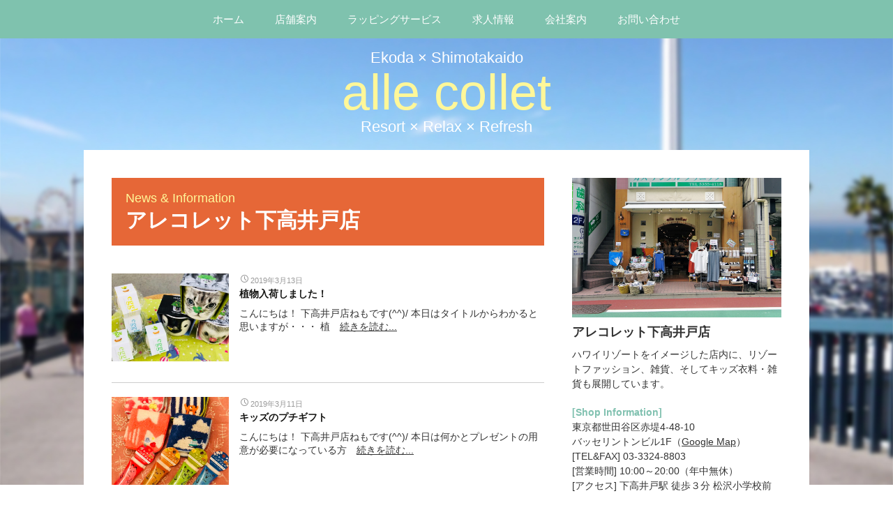

--- FILE ---
content_type: text/html; charset=UTF-8
request_url: https://allecollet.jp/shimotakaido-shop/page/31/
body_size: 15124
content:
<!DOCTYPE html>
<!--[if IE 7]>
<html class="ie ie7" lang="ja">
<![endif]-->
<!--[if IE 8]>
<html class="ie ie8" lang="ja">
<![endif]-->
<!--[if !(IE 7) & !(IE 8)]><!-->
<html lang="ja">
<!--<![endif]-->
<head>
	<meta charset="UTF-8">
	<meta name="viewport" content="width=device-width">
	<link rel="shortcut icon" href="/imgs/favicon.png" />
	<meta name="keywords" content="江古田、下高井戸、雑貨、アパレル、子供服、ファッション、リゾート、リラックス、リフレッシュ、カリフォルニア、西海岸、ロイヤルオーキッド">
	<meta name="description" content="江古田、下高井戸に4店舗ある輸入雑貨、ファッション、子供服のお店。リゾート・リラックス・リフレッシュがコンセプト。" />
	<title>アレコレット下高井戸店 | allecollet（アレコレット） | ページ 31</title>
	<link rel="profile" href="http://gmpg.org/xfn/11">
	<link rel="pingback" href="https://allecollet.jp/wp/xmlrpc.php">
	<!--[if lt IE 9]>
	<script src="https://allecollet.jp/wp/wp-content/themes/twentythirteen/js/html5.js"></script>
	<![endif]-->
	
	  <meta name='robots' content='max-image-preview:large' />
	<style>img:is([sizes="auto" i], [sizes^="auto," i]) { contain-intrinsic-size: 3000px 1500px }</style>
	<link rel='dns-prefetch' href='//stats.wp.com' />
<link rel='dns-prefetch' href='//v0.wordpress.com' />
<link rel="alternate" type="application/rss+xml" title="allecollet（アレコレット） &raquo; フィード" href="https://allecollet.jp/feed/" />
<link rel="alternate" type="application/rss+xml" title="allecollet（アレコレット） &raquo; コメントフィード" href="https://allecollet.jp/comments/feed/" />
<link rel="alternate" type="application/rss+xml" title="allecollet（アレコレット） &raquo; アレコレット下高井戸店 カテゴリーのフィード" href="https://allecollet.jp/shimotakaido-shop/feed/" />
<script>
window._wpemojiSettings = {"baseUrl":"https:\/\/s.w.org\/images\/core\/emoji\/16.0.1\/72x72\/","ext":".png","svgUrl":"https:\/\/s.w.org\/images\/core\/emoji\/16.0.1\/svg\/","svgExt":".svg","source":{"concatemoji":"https:\/\/allecollet.jp\/wp\/wp-includes\/js\/wp-emoji-release.min.js?ver=6.8.3"}};
/*! This file is auto-generated */
!function(s,n){var o,i,e;function c(e){try{var t={supportTests:e,timestamp:(new Date).valueOf()};sessionStorage.setItem(o,JSON.stringify(t))}catch(e){}}function p(e,t,n){e.clearRect(0,0,e.canvas.width,e.canvas.height),e.fillText(t,0,0);var t=new Uint32Array(e.getImageData(0,0,e.canvas.width,e.canvas.height).data),a=(e.clearRect(0,0,e.canvas.width,e.canvas.height),e.fillText(n,0,0),new Uint32Array(e.getImageData(0,0,e.canvas.width,e.canvas.height).data));return t.every(function(e,t){return e===a[t]})}function u(e,t){e.clearRect(0,0,e.canvas.width,e.canvas.height),e.fillText(t,0,0);for(var n=e.getImageData(16,16,1,1),a=0;a<n.data.length;a++)if(0!==n.data[a])return!1;return!0}function f(e,t,n,a){switch(t){case"flag":return n(e,"\ud83c\udff3\ufe0f\u200d\u26a7\ufe0f","\ud83c\udff3\ufe0f\u200b\u26a7\ufe0f")?!1:!n(e,"\ud83c\udde8\ud83c\uddf6","\ud83c\udde8\u200b\ud83c\uddf6")&&!n(e,"\ud83c\udff4\udb40\udc67\udb40\udc62\udb40\udc65\udb40\udc6e\udb40\udc67\udb40\udc7f","\ud83c\udff4\u200b\udb40\udc67\u200b\udb40\udc62\u200b\udb40\udc65\u200b\udb40\udc6e\u200b\udb40\udc67\u200b\udb40\udc7f");case"emoji":return!a(e,"\ud83e\udedf")}return!1}function g(e,t,n,a){var r="undefined"!=typeof WorkerGlobalScope&&self instanceof WorkerGlobalScope?new OffscreenCanvas(300,150):s.createElement("canvas"),o=r.getContext("2d",{willReadFrequently:!0}),i=(o.textBaseline="top",o.font="600 32px Arial",{});return e.forEach(function(e){i[e]=t(o,e,n,a)}),i}function t(e){var t=s.createElement("script");t.src=e,t.defer=!0,s.head.appendChild(t)}"undefined"!=typeof Promise&&(o="wpEmojiSettingsSupports",i=["flag","emoji"],n.supports={everything:!0,everythingExceptFlag:!0},e=new Promise(function(e){s.addEventListener("DOMContentLoaded",e,{once:!0})}),new Promise(function(t){var n=function(){try{var e=JSON.parse(sessionStorage.getItem(o));if("object"==typeof e&&"number"==typeof e.timestamp&&(new Date).valueOf()<e.timestamp+604800&&"object"==typeof e.supportTests)return e.supportTests}catch(e){}return null}();if(!n){if("undefined"!=typeof Worker&&"undefined"!=typeof OffscreenCanvas&&"undefined"!=typeof URL&&URL.createObjectURL&&"undefined"!=typeof Blob)try{var e="postMessage("+g.toString()+"("+[JSON.stringify(i),f.toString(),p.toString(),u.toString()].join(",")+"));",a=new Blob([e],{type:"text/javascript"}),r=new Worker(URL.createObjectURL(a),{name:"wpTestEmojiSupports"});return void(r.onmessage=function(e){c(n=e.data),r.terminate(),t(n)})}catch(e){}c(n=g(i,f,p,u))}t(n)}).then(function(e){for(var t in e)n.supports[t]=e[t],n.supports.everything=n.supports.everything&&n.supports[t],"flag"!==t&&(n.supports.everythingExceptFlag=n.supports.everythingExceptFlag&&n.supports[t]);n.supports.everythingExceptFlag=n.supports.everythingExceptFlag&&!n.supports.flag,n.DOMReady=!1,n.readyCallback=function(){n.DOMReady=!0}}).then(function(){return e}).then(function(){var e;n.supports.everything||(n.readyCallback(),(e=n.source||{}).concatemoji?t(e.concatemoji):e.wpemoji&&e.twemoji&&(t(e.twemoji),t(e.wpemoji)))}))}((window,document),window._wpemojiSettings);
</script>
<link rel='stylesheet' id='totop-css' href='https://allecollet.jp/wp/wp-content/plugins/totop-link/totop-link.css.php?vars=YTo0OntzOjU6IndpZHRoIjtzOjI6IjUwIjtzOjY6ImhlaWdodCI7czoyOiI1MCI7czoxMDoidGV4dC1zdHlsZSI7YToyOntpOjA7czowOiIiO2k6MTtzOjA6IiI7fXM6MTM6InJ3ZF9tYXhfd2lkdGgiO3M6MDoiIjt9&#038;ver=6.8.3' media='all' />
<style id='wp-emoji-styles-inline-css'>

	img.wp-smiley, img.emoji {
		display: inline !important;
		border: none !important;
		box-shadow: none !important;
		height: 1em !important;
		width: 1em !important;
		margin: 0 0.07em !important;
		vertical-align: -0.1em !important;
		background: none !important;
		padding: 0 !important;
	}
</style>
<link rel='stylesheet' id='wp-block-library-css' href='https://allecollet.jp/wp/wp-includes/css/dist/block-library/style.min.css?ver=6.8.3' media='all' />
<style id='wp-block-library-theme-inline-css'>
.wp-block-audio :where(figcaption){color:#555;font-size:13px;text-align:center}.is-dark-theme .wp-block-audio :where(figcaption){color:#ffffffa6}.wp-block-audio{margin:0 0 1em}.wp-block-code{border:1px solid #ccc;border-radius:4px;font-family:Menlo,Consolas,monaco,monospace;padding:.8em 1em}.wp-block-embed :where(figcaption){color:#555;font-size:13px;text-align:center}.is-dark-theme .wp-block-embed :where(figcaption){color:#ffffffa6}.wp-block-embed{margin:0 0 1em}.blocks-gallery-caption{color:#555;font-size:13px;text-align:center}.is-dark-theme .blocks-gallery-caption{color:#ffffffa6}:root :where(.wp-block-image figcaption){color:#555;font-size:13px;text-align:center}.is-dark-theme :root :where(.wp-block-image figcaption){color:#ffffffa6}.wp-block-image{margin:0 0 1em}.wp-block-pullquote{border-bottom:4px solid;border-top:4px solid;color:currentColor;margin-bottom:1.75em}.wp-block-pullquote cite,.wp-block-pullquote footer,.wp-block-pullquote__citation{color:currentColor;font-size:.8125em;font-style:normal;text-transform:uppercase}.wp-block-quote{border-left:.25em solid;margin:0 0 1.75em;padding-left:1em}.wp-block-quote cite,.wp-block-quote footer{color:currentColor;font-size:.8125em;font-style:normal;position:relative}.wp-block-quote:where(.has-text-align-right){border-left:none;border-right:.25em solid;padding-left:0;padding-right:1em}.wp-block-quote:where(.has-text-align-center){border:none;padding-left:0}.wp-block-quote.is-large,.wp-block-quote.is-style-large,.wp-block-quote:where(.is-style-plain){border:none}.wp-block-search .wp-block-search__label{font-weight:700}.wp-block-search__button{border:1px solid #ccc;padding:.375em .625em}:where(.wp-block-group.has-background){padding:1.25em 2.375em}.wp-block-separator.has-css-opacity{opacity:.4}.wp-block-separator{border:none;border-bottom:2px solid;margin-left:auto;margin-right:auto}.wp-block-separator.has-alpha-channel-opacity{opacity:1}.wp-block-separator:not(.is-style-wide):not(.is-style-dots){width:100px}.wp-block-separator.has-background:not(.is-style-dots){border-bottom:none;height:1px}.wp-block-separator.has-background:not(.is-style-wide):not(.is-style-dots){height:2px}.wp-block-table{margin:0 0 1em}.wp-block-table td,.wp-block-table th{word-break:normal}.wp-block-table :where(figcaption){color:#555;font-size:13px;text-align:center}.is-dark-theme .wp-block-table :where(figcaption){color:#ffffffa6}.wp-block-video :where(figcaption){color:#555;font-size:13px;text-align:center}.is-dark-theme .wp-block-video :where(figcaption){color:#ffffffa6}.wp-block-video{margin:0 0 1em}:root :where(.wp-block-template-part.has-background){margin-bottom:0;margin-top:0;padding:1.25em 2.375em}
</style>
<style id='classic-theme-styles-inline-css'>
/*! This file is auto-generated */
.wp-block-button__link{color:#fff;background-color:#32373c;border-radius:9999px;box-shadow:none;text-decoration:none;padding:calc(.667em + 2px) calc(1.333em + 2px);font-size:1.125em}.wp-block-file__button{background:#32373c;color:#fff;text-decoration:none}
</style>
<link rel='stylesheet' id='mediaelement-css' href='https://allecollet.jp/wp/wp-includes/js/mediaelement/mediaelementplayer-legacy.min.css?ver=4.2.17' media='all' />
<link rel='stylesheet' id='wp-mediaelement-css' href='https://allecollet.jp/wp/wp-includes/js/mediaelement/wp-mediaelement.min.css?ver=6.8.3' media='all' />
<style id='jetpack-sharing-buttons-style-inline-css'>
.jetpack-sharing-buttons__services-list{display:flex;flex-direction:row;flex-wrap:wrap;gap:0;list-style-type:none;margin:5px;padding:0}.jetpack-sharing-buttons__services-list.has-small-icon-size{font-size:12px}.jetpack-sharing-buttons__services-list.has-normal-icon-size{font-size:16px}.jetpack-sharing-buttons__services-list.has-large-icon-size{font-size:24px}.jetpack-sharing-buttons__services-list.has-huge-icon-size{font-size:36px}@media print{.jetpack-sharing-buttons__services-list{display:none!important}}.editor-styles-wrapper .wp-block-jetpack-sharing-buttons{gap:0;padding-inline-start:0}ul.jetpack-sharing-buttons__services-list.has-background{padding:1.25em 2.375em}
</style>
<style id='global-styles-inline-css'>
:root{--wp--preset--aspect-ratio--square: 1;--wp--preset--aspect-ratio--4-3: 4/3;--wp--preset--aspect-ratio--3-4: 3/4;--wp--preset--aspect-ratio--3-2: 3/2;--wp--preset--aspect-ratio--2-3: 2/3;--wp--preset--aspect-ratio--16-9: 16/9;--wp--preset--aspect-ratio--9-16: 9/16;--wp--preset--color--black: #000000;--wp--preset--color--cyan-bluish-gray: #abb8c3;--wp--preset--color--white: #fff;--wp--preset--color--pale-pink: #f78da7;--wp--preset--color--vivid-red: #cf2e2e;--wp--preset--color--luminous-vivid-orange: #ff6900;--wp--preset--color--luminous-vivid-amber: #fcb900;--wp--preset--color--light-green-cyan: #7bdcb5;--wp--preset--color--vivid-green-cyan: #00d084;--wp--preset--color--pale-cyan-blue: #8ed1fc;--wp--preset--color--vivid-cyan-blue: #0693e3;--wp--preset--color--vivid-purple: #9b51e0;--wp--preset--color--dark-gray: #141412;--wp--preset--color--red: #bc360a;--wp--preset--color--medium-orange: #db572f;--wp--preset--color--light-orange: #ea9629;--wp--preset--color--yellow: #fbca3c;--wp--preset--color--dark-brown: #220e10;--wp--preset--color--medium-brown: #722d19;--wp--preset--color--light-brown: #eadaa6;--wp--preset--color--beige: #e8e5ce;--wp--preset--color--off-white: #f7f5e7;--wp--preset--gradient--vivid-cyan-blue-to-vivid-purple: linear-gradient(135deg,rgba(6,147,227,1) 0%,rgb(155,81,224) 100%);--wp--preset--gradient--light-green-cyan-to-vivid-green-cyan: linear-gradient(135deg,rgb(122,220,180) 0%,rgb(0,208,130) 100%);--wp--preset--gradient--luminous-vivid-amber-to-luminous-vivid-orange: linear-gradient(135deg,rgba(252,185,0,1) 0%,rgba(255,105,0,1) 100%);--wp--preset--gradient--luminous-vivid-orange-to-vivid-red: linear-gradient(135deg,rgba(255,105,0,1) 0%,rgb(207,46,46) 100%);--wp--preset--gradient--very-light-gray-to-cyan-bluish-gray: linear-gradient(135deg,rgb(238,238,238) 0%,rgb(169,184,195) 100%);--wp--preset--gradient--cool-to-warm-spectrum: linear-gradient(135deg,rgb(74,234,220) 0%,rgb(151,120,209) 20%,rgb(207,42,186) 40%,rgb(238,44,130) 60%,rgb(251,105,98) 80%,rgb(254,248,76) 100%);--wp--preset--gradient--blush-light-purple: linear-gradient(135deg,rgb(255,206,236) 0%,rgb(152,150,240) 100%);--wp--preset--gradient--blush-bordeaux: linear-gradient(135deg,rgb(254,205,165) 0%,rgb(254,45,45) 50%,rgb(107,0,62) 100%);--wp--preset--gradient--luminous-dusk: linear-gradient(135deg,rgb(255,203,112) 0%,rgb(199,81,192) 50%,rgb(65,88,208) 100%);--wp--preset--gradient--pale-ocean: linear-gradient(135deg,rgb(255,245,203) 0%,rgb(182,227,212) 50%,rgb(51,167,181) 100%);--wp--preset--gradient--electric-grass: linear-gradient(135deg,rgb(202,248,128) 0%,rgb(113,206,126) 100%);--wp--preset--gradient--midnight: linear-gradient(135deg,rgb(2,3,129) 0%,rgb(40,116,252) 100%);--wp--preset--gradient--autumn-brown: linear-gradient(135deg, rgba(226,45,15,1) 0%, rgba(158,25,13,1) 100%);--wp--preset--gradient--sunset-yellow: linear-gradient(135deg, rgba(233,139,41,1) 0%, rgba(238,179,95,1) 100%);--wp--preset--gradient--light-sky: linear-gradient(135deg,rgba(228,228,228,1.0) 0%,rgba(208,225,252,1.0) 100%);--wp--preset--gradient--dark-sky: linear-gradient(135deg,rgba(0,0,0,1.0) 0%,rgba(56,61,69,1.0) 100%);--wp--preset--font-size--small: 13px;--wp--preset--font-size--medium: 20px;--wp--preset--font-size--large: 36px;--wp--preset--font-size--x-large: 42px;--wp--preset--spacing--20: 0.44rem;--wp--preset--spacing--30: 0.67rem;--wp--preset--spacing--40: 1rem;--wp--preset--spacing--50: 1.5rem;--wp--preset--spacing--60: 2.25rem;--wp--preset--spacing--70: 3.38rem;--wp--preset--spacing--80: 5.06rem;--wp--preset--shadow--natural: 6px 6px 9px rgba(0, 0, 0, 0.2);--wp--preset--shadow--deep: 12px 12px 50px rgba(0, 0, 0, 0.4);--wp--preset--shadow--sharp: 6px 6px 0px rgba(0, 0, 0, 0.2);--wp--preset--shadow--outlined: 6px 6px 0px -3px rgba(255, 255, 255, 1), 6px 6px rgba(0, 0, 0, 1);--wp--preset--shadow--crisp: 6px 6px 0px rgba(0, 0, 0, 1);}:where(.is-layout-flex){gap: 0.5em;}:where(.is-layout-grid){gap: 0.5em;}body .is-layout-flex{display: flex;}.is-layout-flex{flex-wrap: wrap;align-items: center;}.is-layout-flex > :is(*, div){margin: 0;}body .is-layout-grid{display: grid;}.is-layout-grid > :is(*, div){margin: 0;}:where(.wp-block-columns.is-layout-flex){gap: 2em;}:where(.wp-block-columns.is-layout-grid){gap: 2em;}:where(.wp-block-post-template.is-layout-flex){gap: 1.25em;}:where(.wp-block-post-template.is-layout-grid){gap: 1.25em;}.has-black-color{color: var(--wp--preset--color--black) !important;}.has-cyan-bluish-gray-color{color: var(--wp--preset--color--cyan-bluish-gray) !important;}.has-white-color{color: var(--wp--preset--color--white) !important;}.has-pale-pink-color{color: var(--wp--preset--color--pale-pink) !important;}.has-vivid-red-color{color: var(--wp--preset--color--vivid-red) !important;}.has-luminous-vivid-orange-color{color: var(--wp--preset--color--luminous-vivid-orange) !important;}.has-luminous-vivid-amber-color{color: var(--wp--preset--color--luminous-vivid-amber) !important;}.has-light-green-cyan-color{color: var(--wp--preset--color--light-green-cyan) !important;}.has-vivid-green-cyan-color{color: var(--wp--preset--color--vivid-green-cyan) !important;}.has-pale-cyan-blue-color{color: var(--wp--preset--color--pale-cyan-blue) !important;}.has-vivid-cyan-blue-color{color: var(--wp--preset--color--vivid-cyan-blue) !important;}.has-vivid-purple-color{color: var(--wp--preset--color--vivid-purple) !important;}.has-black-background-color{background-color: var(--wp--preset--color--black) !important;}.has-cyan-bluish-gray-background-color{background-color: var(--wp--preset--color--cyan-bluish-gray) !important;}.has-white-background-color{background-color: var(--wp--preset--color--white) !important;}.has-pale-pink-background-color{background-color: var(--wp--preset--color--pale-pink) !important;}.has-vivid-red-background-color{background-color: var(--wp--preset--color--vivid-red) !important;}.has-luminous-vivid-orange-background-color{background-color: var(--wp--preset--color--luminous-vivid-orange) !important;}.has-luminous-vivid-amber-background-color{background-color: var(--wp--preset--color--luminous-vivid-amber) !important;}.has-light-green-cyan-background-color{background-color: var(--wp--preset--color--light-green-cyan) !important;}.has-vivid-green-cyan-background-color{background-color: var(--wp--preset--color--vivid-green-cyan) !important;}.has-pale-cyan-blue-background-color{background-color: var(--wp--preset--color--pale-cyan-blue) !important;}.has-vivid-cyan-blue-background-color{background-color: var(--wp--preset--color--vivid-cyan-blue) !important;}.has-vivid-purple-background-color{background-color: var(--wp--preset--color--vivid-purple) !important;}.has-black-border-color{border-color: var(--wp--preset--color--black) !important;}.has-cyan-bluish-gray-border-color{border-color: var(--wp--preset--color--cyan-bluish-gray) !important;}.has-white-border-color{border-color: var(--wp--preset--color--white) !important;}.has-pale-pink-border-color{border-color: var(--wp--preset--color--pale-pink) !important;}.has-vivid-red-border-color{border-color: var(--wp--preset--color--vivid-red) !important;}.has-luminous-vivid-orange-border-color{border-color: var(--wp--preset--color--luminous-vivid-orange) !important;}.has-luminous-vivid-amber-border-color{border-color: var(--wp--preset--color--luminous-vivid-amber) !important;}.has-light-green-cyan-border-color{border-color: var(--wp--preset--color--light-green-cyan) !important;}.has-vivid-green-cyan-border-color{border-color: var(--wp--preset--color--vivid-green-cyan) !important;}.has-pale-cyan-blue-border-color{border-color: var(--wp--preset--color--pale-cyan-blue) !important;}.has-vivid-cyan-blue-border-color{border-color: var(--wp--preset--color--vivid-cyan-blue) !important;}.has-vivid-purple-border-color{border-color: var(--wp--preset--color--vivid-purple) !important;}.has-vivid-cyan-blue-to-vivid-purple-gradient-background{background: var(--wp--preset--gradient--vivid-cyan-blue-to-vivid-purple) !important;}.has-light-green-cyan-to-vivid-green-cyan-gradient-background{background: var(--wp--preset--gradient--light-green-cyan-to-vivid-green-cyan) !important;}.has-luminous-vivid-amber-to-luminous-vivid-orange-gradient-background{background: var(--wp--preset--gradient--luminous-vivid-amber-to-luminous-vivid-orange) !important;}.has-luminous-vivid-orange-to-vivid-red-gradient-background{background: var(--wp--preset--gradient--luminous-vivid-orange-to-vivid-red) !important;}.has-very-light-gray-to-cyan-bluish-gray-gradient-background{background: var(--wp--preset--gradient--very-light-gray-to-cyan-bluish-gray) !important;}.has-cool-to-warm-spectrum-gradient-background{background: var(--wp--preset--gradient--cool-to-warm-spectrum) !important;}.has-blush-light-purple-gradient-background{background: var(--wp--preset--gradient--blush-light-purple) !important;}.has-blush-bordeaux-gradient-background{background: var(--wp--preset--gradient--blush-bordeaux) !important;}.has-luminous-dusk-gradient-background{background: var(--wp--preset--gradient--luminous-dusk) !important;}.has-pale-ocean-gradient-background{background: var(--wp--preset--gradient--pale-ocean) !important;}.has-electric-grass-gradient-background{background: var(--wp--preset--gradient--electric-grass) !important;}.has-midnight-gradient-background{background: var(--wp--preset--gradient--midnight) !important;}.has-small-font-size{font-size: var(--wp--preset--font-size--small) !important;}.has-medium-font-size{font-size: var(--wp--preset--font-size--medium) !important;}.has-large-font-size{font-size: var(--wp--preset--font-size--large) !important;}.has-x-large-font-size{font-size: var(--wp--preset--font-size--x-large) !important;}
:where(.wp-block-post-template.is-layout-flex){gap: 1.25em;}:where(.wp-block-post-template.is-layout-grid){gap: 1.25em;}
:where(.wp-block-columns.is-layout-flex){gap: 2em;}:where(.wp-block-columns.is-layout-grid){gap: 2em;}
:root :where(.wp-block-pullquote){font-size: 1.5em;line-height: 1.6;}
</style>
<link rel='stylesheet' id='contact-form-7-css' href='https://allecollet.jp/wp/wp-content/plugins/contact-form-7/includes/css/styles.css?ver=5.9.8' media='all' />
<link rel='stylesheet' id='wp-lightbox-2.min.css-css' href='https://allecollet.jp/wp/wp-content/plugins/wp-lightbox-2/styles/lightbox.min.css?ver=1.3.4' media='all' />
<link rel='stylesheet' id='parent-style-css' href='https://allecollet.jp/wp/wp-content/themes/twentythirteen/style.css?ver=6.8.3' media='all' />
<link rel='stylesheet' id='twentythirteen-fonts-css' href='https://allecollet.jp/wp/wp-content/themes/twentythirteen/fonts/source-sans-pro-plus-bitter.css?ver=20230328' media='all' />
<link rel='stylesheet' id='genericons-css' href='https://allecollet.jp/wp/wp-content/plugins/jetpack/_inc/genericons/genericons/genericons.css?ver=3.1' media='all' />
<link rel='stylesheet' id='twentythirteen-style-css' href='https://allecollet.jp/wp/wp-content/themes/allecollet/style.css?ver=20250415' media='all' />
<link rel='stylesheet' id='twentythirteen-block-style-css' href='https://allecollet.jp/wp/wp-content/themes/twentythirteen/css/blocks.css?ver=20240520' media='all' />
<style id='akismet-widget-style-inline-css'>

			.a-stats {
				--akismet-color-mid-green: #357b49;
				--akismet-color-white: #fff;
				--akismet-color-light-grey: #f6f7f7;

				max-width: 350px;
				width: auto;
			}

			.a-stats * {
				all: unset;
				box-sizing: border-box;
			}

			.a-stats strong {
				font-weight: 600;
			}

			.a-stats a.a-stats__link,
			.a-stats a.a-stats__link:visited,
			.a-stats a.a-stats__link:active {
				background: var(--akismet-color-mid-green);
				border: none;
				box-shadow: none;
				border-radius: 8px;
				color: var(--akismet-color-white);
				cursor: pointer;
				display: block;
				font-family: -apple-system, BlinkMacSystemFont, 'Segoe UI', 'Roboto', 'Oxygen-Sans', 'Ubuntu', 'Cantarell', 'Helvetica Neue', sans-serif;
				font-weight: 500;
				padding: 12px;
				text-align: center;
				text-decoration: none;
				transition: all 0.2s ease;
			}

			/* Extra specificity to deal with TwentyTwentyOne focus style */
			.widget .a-stats a.a-stats__link:focus {
				background: var(--akismet-color-mid-green);
				color: var(--akismet-color-white);
				text-decoration: none;
			}

			.a-stats a.a-stats__link:hover {
				filter: brightness(110%);
				box-shadow: 0 4px 12px rgba(0, 0, 0, 0.06), 0 0 2px rgba(0, 0, 0, 0.16);
			}

			.a-stats .count {
				color: var(--akismet-color-white);
				display: block;
				font-size: 1.5em;
				line-height: 1.4;
				padding: 0 13px;
				white-space: nowrap;
			}
		
</style>
<link rel='stylesheet' id='jetpack_css-css' href='https://allecollet.jp/wp/wp-content/plugins/jetpack/css/jetpack.css?ver=13.7.1' media='all' />
<link rel='stylesheet' id='dashicons-css' href='https://allecollet.jp/wp/wp-includes/css/dashicons.min.css?ver=6.8.3' media='all' />
<script src="https://allecollet.jp/wp/wp-includes/js/jquery/jquery.min.js?ver=3.7.1" id="jquery-core-js"></script>
<script src="https://allecollet.jp/wp/wp-includes/js/jquery/jquery-migrate.min.js?ver=3.4.1" id="jquery-migrate-js"></script>
<script src="https://allecollet.jp/wp/wp-content/themes/twentythirteen/js/functions.js?ver=20230526" id="twentythirteen-script-js" defer data-wp-strategy="defer"></script>
<link rel="https://api.w.org/" href="https://allecollet.jp/wp-json/" /><link rel="alternate" title="JSON" type="application/json" href="https://allecollet.jp/wp-json/wp/v2/categories/4" /><link rel="EditURI" type="application/rsd+xml" title="RSD" href="https://allecollet.jp/wp/xmlrpc.php?rsd" />
<meta name="generator" content="WordPress 6.8.3" />
	<style>img#wpstats{display:none}</style>
		
<!-- BEGIN: WP Social Bookmarking Light HEAD --><script>
    (function (d, s, id) {
        var js, fjs = d.getElementsByTagName(s)[0];
        if (d.getElementById(id)) return;
        js = d.createElement(s);
        js.id = id;
        js.src = "//connect.facebook.net/ja_JP/sdk.js#xfbml=1&version=v2.7";
        fjs.parentNode.insertBefore(js, fjs);
    }(document, 'script', 'facebook-jssdk'));
</script>
<style type="text/css">.wp_social_bookmarking_light{
    border: 0 !important;
    padding: 10px 0 20px 0 !important;
    margin: 0 !important;
}
.wp_social_bookmarking_light div{
    float: left !important;
    border: 0 !important;
    padding: 0 !important;
    margin: 0 5px 0px 0 !important;
    min-height: 30px !important;
    line-height: 18px !important;
    text-indent: 0 !important;
}
.wp_social_bookmarking_light img{
    border: 0 !important;
    padding: 0;
    margin: 0;
    vertical-align: top !important;
}
.wp_social_bookmarking_light_clear{
    clear: both !important;
}
#fb-root{
    display: none;
}
.wsbl_twitter{
    width: 80px;
}
.wsbl_facebook_like iframe{
    max-width: none !important;
}
.wsbl_pinterest a{
    border: 0px !important;
}
</style>
<!-- END: WP Social Bookmarking Light HEAD -->
<style type="text/css" id="wp-custom-css">.grecaptcha-badge { visibility: hidden; }</style><!-- Google tag (gtag.js) -->
<script async src="https://www.googletagmanager.com/gtag/js?id=UA-83155827-1"></script>
<script>
  window.dataLayer = window.dataLayer || [];
  function gtag(){dataLayer.push(arguments);}
  gtag('js', new Date());

  gtag('config', 'UA-83155827-1');
</script>

</head>

<body class="archive paged category category-shimotakaido-shop category-4 wp-embed-responsive paged-31 category-paged-31 wp-theme-twentythirteen wp-child-theme-allecollet sidebar">
	<div id="page" class="hfeed site">
		<header id="masthead" class="site-header" role="banner">
			<div id="navbar" class="navbar">
				<nav id="site-navigation" class="navigation main-navigation" role="navigation">
					<button class="menu-toggle">メニュー</button>
					<a class="screen-reader-text skip-link" href="#content" title="コンテンツへスキップ">コンテンツへスキップ</a>
					<div class="menu-headermenu-container"><ul id="primary-menu" class="nav-menu"><li id="menu-item-53" class="menu-item menu-item-type-custom menu-item-object-custom menu-item-53"><a href="http://allecollet.jp/wp/" data-ps2id-api="true">ホーム</a></li>
<li id="menu-item-82" class="menu-item menu-item-type-custom menu-item-object-custom menu-item-82"><a href="#shopErea" data-ps2id-api="true">店舗案内</a></li>
<li id="menu-item-29" class="menu-item menu-item-type-post_type menu-item-object-page menu-item-29"><a href="https://allecollet.jp/gift/" data-ps2id-api="true">ラッピングサービス</a></li>
<li id="menu-item-30" class="menu-item menu-item-type-post_type menu-item-object-page menu-item-30"><a href="https://allecollet.jp/recruit/" data-ps2id-api="true">求人情報</a></li>
<li id="menu-item-52" class="menu-item menu-item-type-post_type menu-item-object-page menu-item-52"><a href="https://allecollet.jp/company/" data-ps2id-api="true">会社案内</a></li>
<li id="menu-item-49" class="menu-item menu-item-type-post_type menu-item-object-page menu-item-49"><a href="https://allecollet.jp/contact/" data-ps2id-api="true">お問い合わせ</a></li>
</ul></div>				</nav><!-- #site-navigation -->
			</div><!-- #navbar -->
			<div class="headerTopArea">
				<a class="home-link" href="https://allecollet.jp/" title="allecollet（アレコレット）" rel="home">
					<h2 class="site-description">Ekoda × Shimotakaido</h2>
					<h1 class="site-title">alle collet</h1>
					<h3>Resort × Relax × Refresh</h3>
				</a>
			</div>
			<div id="spNav" class="spNav">
				<ul class="spNavPal clear">
					<li class="spHome"><a href="/">HOME</a></li>
					<li class="spShop"><a href="#shopErea">SHOP</a></li>
					<li class="spMenu"><span>MENU</span>
						<ul class="spNavChild">
							<li><a href="/gift/">ギフトサービス</a></li>
							<li><a href="/recruit/">求人情報</a></li>
							<li><a href="/company/">会社案内</a></li>
							<li><a href="/contact/">お問い合わせ</a></li>
						</ul>
					</li>
				</ul>
			</div>
		</header><!-- #masthead -->

		<div id="main" class="site-main">

	<div id="primary" class="content-area">
		<div id="content" class="site-content" role="main">
					<header class="archive-header">
				<h1 class="archive-title"><span>News &amp; Information</span>アレコレット下高井戸店</h1>

							</header><!-- .archive-header -->

			<div class="list clear">
													
<article id="post-3788" class="post-3788 post type-post status-publish format-standard has-post-thumbnail hentry category-shimotakaido-shop">
									<div class="entry-thumbnail">
					<a href="https://allecollet.jp/3-12s/" rel="bookmark"><img width="168" height="126" src="https://allecollet.jp/wp/wp-content/uploads/2019/03/F6A063A5-D15B-48A9-A805-443F54306FD7-600x450.jpeg" class="attachment-168x126 size-168x126 wp-post-image" alt="" decoding="async" data-attachment-id="3767" data-permalink="https://allecollet.jp/3-12s/f6a063a5-d15b-48a9-a805-443f54306fd7/" data-orig-file="https://allecollet.jp/wp/wp-content/uploads/2019/03/F6A063A5-D15B-48A9-A805-443F54306FD7.jpeg" data-orig-size="750,750" data-comments-opened="0" data-image-meta="{&quot;aperture&quot;:&quot;0&quot;,&quot;credit&quot;:&quot;&quot;,&quot;camera&quot;:&quot;&quot;,&quot;caption&quot;:&quot;&quot;,&quot;created_timestamp&quot;:&quot;0&quot;,&quot;copyright&quot;:&quot;&quot;,&quot;focal_length&quot;:&quot;0&quot;,&quot;iso&quot;:&quot;0&quot;,&quot;shutter_speed&quot;:&quot;0&quot;,&quot;title&quot;:&quot;&quot;,&quot;orientation&quot;:&quot;0&quot;}" data-image-title="F6A063A5-D15B-48A9-A805-443F54306FD7" data-image-description="" data-image-caption="" data-medium-file="https://allecollet.jp/wp/wp-content/uploads/2019/03/F6A063A5-D15B-48A9-A805-443F54306FD7.jpeg" data-large-file="https://allecollet.jp/wp/wp-content/uploads/2019/03/F6A063A5-D15B-48A9-A805-443F54306FD7.jpeg" tabindex="0" role="button" /></a>
				</div>
					
	<header class="entry-header">

				<div class="entry-meta">
				<span class="date"><a href="https://allecollet.jp/3-12s/" title="植物入荷しました！ へのパーマリンク" rel="bookmark"><time class="entry-date" datetime="2019-03-13T00:24:43+09:00">2019年3月13日</time></a></span><span class="categories-links"><a href="https://allecollet.jp/shimotakaido-shop/" rel="category tag">アレコレット下高井戸店</a></span><span class="author vcard"><a class="url fn n" href="https://allecollet.jp/author/satomi/" title="satomi の投稿をすべて表示" rel="author">satomi</a></span>						</div><!-- .entry-meta -->
		<h3 class="entry-title">
			<a href="https://allecollet.jp/3-12s/" rel="bookmark">植物入荷しました！</a>
		</h3>
			</header><!-- .entry-header -->

		<div class="entry-content">
				<p>
		こんにちは！
下高井戸店ねもです(^^)/
本日はタイトルからわかると思いますが・・・
植			<a href="https://allecollet.jp/3-12s/" class="more-link">続きを読む...</a>
		</p>
				</div><!-- .entry-content -->
	
	<footer class="entry-meta">
		
			</footer><!-- .entry-meta -->
</article><!-- #post -->
									
<article id="post-3733" class="post-3733 post type-post status-publish format-standard has-post-thumbnail hentry category-shimotakaido-shop">
									<div class="entry-thumbnail">
					<a href="https://allecollet.jp/3-4s/" rel="bookmark"><img width="168" height="126" src="https://allecollet.jp/wp/wp-content/uploads/2019/03/5A3399EA-1F12-49A0-B718-B700A24F50F7-600x450.jpeg" class="attachment-168x126 size-168x126 wp-post-image" alt="" decoding="async" data-attachment-id="3715" data-permalink="https://allecollet.jp/5a3399ea-1f12-49a0-b718-b700a24f50f7/" data-orig-file="https://allecollet.jp/wp/wp-content/uploads/2019/03/5A3399EA-1F12-49A0-B718-B700A24F50F7.jpeg" data-orig-size="750,750" data-comments-opened="0" data-image-meta="{&quot;aperture&quot;:&quot;0&quot;,&quot;credit&quot;:&quot;&quot;,&quot;camera&quot;:&quot;&quot;,&quot;caption&quot;:&quot;&quot;,&quot;created_timestamp&quot;:&quot;0&quot;,&quot;copyright&quot;:&quot;&quot;,&quot;focal_length&quot;:&quot;0&quot;,&quot;iso&quot;:&quot;0&quot;,&quot;shutter_speed&quot;:&quot;0&quot;,&quot;title&quot;:&quot;&quot;,&quot;orientation&quot;:&quot;0&quot;}" data-image-title="5A3399EA-1F12-49A0-B718-B700A24F50F7" data-image-description="" data-image-caption="" data-medium-file="https://allecollet.jp/wp/wp-content/uploads/2019/03/5A3399EA-1F12-49A0-B718-B700A24F50F7.jpeg" data-large-file="https://allecollet.jp/wp/wp-content/uploads/2019/03/5A3399EA-1F12-49A0-B718-B700A24F50F7.jpeg" tabindex="0" role="button" /></a>
				</div>
					
	<header class="entry-header">

				<div class="entry-meta">
				<span class="date"><a href="https://allecollet.jp/3-4s/" title="キッズのプチギフト へのパーマリンク" rel="bookmark"><time class="entry-date" datetime="2019-03-11T09:00:06+09:00">2019年3月11日</time></a></span><span class="categories-links"><a href="https://allecollet.jp/shimotakaido-shop/" rel="category tag">アレコレット下高井戸店</a></span><span class="author vcard"><a class="url fn n" href="https://allecollet.jp/author/satomi/" title="satomi の投稿をすべて表示" rel="author">satomi</a></span>						</div><!-- .entry-meta -->
		<h3 class="entry-title">
			<a href="https://allecollet.jp/3-4s/" rel="bookmark">キッズのプチギフト</a>
		</h3>
			</header><!-- .entry-header -->

		<div class="entry-content">
				<p>
		こんにちは！
下高井戸店ねもです(^^)/
本日は何かとプレゼントの用意が必要になっている方			<a href="https://allecollet.jp/3-4s/" class="more-link">続きを読む...</a>
		</p>
				</div><!-- .entry-content -->
	
	<footer class="entry-meta">
		
			</footer><!-- .entry-meta -->
</article><!-- #post -->
									
<article id="post-3680" class="post-3680 post type-post status-publish format-standard has-post-thumbnail hentry category-shimotakaido-shop">
									<div class="entry-thumbnail">
					<a href="https://allecollet.jp/3-3so/" rel="bookmark"><img width="168" height="126" src="https://allecollet.jp/wp/wp-content/uploads/2019/03/D118CC72-7BD8-429B-A5DD-8E40807C38EC-600x450.jpeg" class="attachment-168x126 size-168x126 wp-post-image" alt="" decoding="async" data-attachment-id="3706" data-permalink="https://allecollet.jp/3-3so/d118cc72-7bd8-429b-a5dd-8e40807c38ec/" data-orig-file="https://allecollet.jp/wp/wp-content/uploads/2019/03/D118CC72-7BD8-429B-A5DD-8E40807C38EC.jpeg" data-orig-size="750,750" data-comments-opened="0" data-image-meta="{&quot;aperture&quot;:&quot;0&quot;,&quot;credit&quot;:&quot;&quot;,&quot;camera&quot;:&quot;&quot;,&quot;caption&quot;:&quot;&quot;,&quot;created_timestamp&quot;:&quot;0&quot;,&quot;copyright&quot;:&quot;&quot;,&quot;focal_length&quot;:&quot;0&quot;,&quot;iso&quot;:&quot;0&quot;,&quot;shutter_speed&quot;:&quot;0&quot;,&quot;title&quot;:&quot;&quot;,&quot;orientation&quot;:&quot;0&quot;}" data-image-title="D118CC72-7BD8-429B-A5DD-8E40807C38EC" data-image-description="" data-image-caption="" data-medium-file="https://allecollet.jp/wp/wp-content/uploads/2019/03/D118CC72-7BD8-429B-A5DD-8E40807C38EC.jpeg" data-large-file="https://allecollet.jp/wp/wp-content/uploads/2019/03/D118CC72-7BD8-429B-A5DD-8E40807C38EC.jpeg" tabindex="0" role="button" /></a>
				</div>
					
	<header class="entry-header">

				<div class="entry-meta">
				<span class="date"><a href="https://allecollet.jp/3-3so/" title="ベビーグッズ へのパーマリンク" rel="bookmark"><time class="entry-date" datetime="2019-03-08T09:00:49+09:00">2019年3月8日</time></a></span><span class="categories-links"><a href="https://allecollet.jp/shimotakaido-shop/" rel="category tag">アレコレット下高井戸店</a></span><span class="author vcard"><a class="url fn n" href="https://allecollet.jp/author/satomi/" title="satomi の投稿をすべて表示" rel="author">satomi</a></span>						</div><!-- .entry-meta -->
		<h3 class="entry-title">
			<a href="https://allecollet.jp/3-3so/" rel="bookmark">ベビーグッズ</a>
		</h3>
			</header><!-- .entry-header -->

		<div class="entry-content">
				<p>
		こんにちわ♡
下高井戸店ねもです(^^)/
今回はベビーのスタイやお食事エプロンなどのご案内			<a href="https://allecollet.jp/3-3so/" class="more-link">続きを読む...</a>
		</p>
				</div><!-- .entry-content -->
	
	<footer class="entry-meta">
		
			</footer><!-- .entry-meta -->
</article><!-- #post -->
									
<article id="post-3677" class="post-3677 post type-post status-publish format-standard has-post-thumbnail hentry category-shimotakaido-shop">
									<div class="entry-thumbnail">
					<a href="https://allecollet.jp/3-3sb/" rel="bookmark"><img width="168" height="126" src="https://allecollet.jp/wp/wp-content/uploads/2019/03/012A027A-9B10-4BB0-A365-BCDEBB2D6434-600x450.jpeg" class="attachment-168x126 size-168x126 wp-post-image" alt="" decoding="async" loading="lazy" data-attachment-id="3704" data-permalink="https://allecollet.jp/3-3sb/012a027a-9b10-4bb0-a365-bcdebb2d6434/" data-orig-file="https://allecollet.jp/wp/wp-content/uploads/2019/03/012A027A-9B10-4BB0-A365-BCDEBB2D6434.jpeg" data-orig-size="750,750" data-comments-opened="0" data-image-meta="{&quot;aperture&quot;:&quot;0&quot;,&quot;credit&quot;:&quot;&quot;,&quot;camera&quot;:&quot;&quot;,&quot;caption&quot;:&quot;&quot;,&quot;created_timestamp&quot;:&quot;0&quot;,&quot;copyright&quot;:&quot;&quot;,&quot;focal_length&quot;:&quot;0&quot;,&quot;iso&quot;:&quot;0&quot;,&quot;shutter_speed&quot;:&quot;0&quot;,&quot;title&quot;:&quot;&quot;,&quot;orientation&quot;:&quot;0&quot;}" data-image-title="012A027A-9B10-4BB0-A365-BCDEBB2D6434" data-image-description="" data-image-caption="" data-medium-file="https://allecollet.jp/wp/wp-content/uploads/2019/03/012A027A-9B10-4BB0-A365-BCDEBB2D6434.jpeg" data-large-file="https://allecollet.jp/wp/wp-content/uploads/2019/03/012A027A-9B10-4BB0-A365-BCDEBB2D6434.jpeg" tabindex="0" role="button" /></a>
				</div>
					
	<header class="entry-header">

				<div class="entry-meta">
				<span class="date"><a href="https://allecollet.jp/3-3sb/" title="ベビーおもちゃ へのパーマリンク" rel="bookmark"><time class="entry-date" datetime="2019-03-05T09:00:39+09:00">2019年3月5日</time></a></span><span class="categories-links"><a href="https://allecollet.jp/shimotakaido-shop/" rel="category tag">アレコレット下高井戸店</a></span><span class="author vcard"><a class="url fn n" href="https://allecollet.jp/author/satomi/" title="satomi の投稿をすべて表示" rel="author">satomi</a></span>						</div><!-- .entry-meta -->
		<h3 class="entry-title">
			<a href="https://allecollet.jp/3-3sb/" rel="bookmark">ベビーおもちゃ</a>
		</h3>
			</header><!-- .entry-header -->

		<div class="entry-content">
				<p>
		こんにちわ♡
下高井戸店ねもです(^^)/
今日は当店で扱っているおススメベビーおもちゃのご			<a href="https://allecollet.jp/3-3sb/" class="more-link">続きを読む...</a>
		</p>
				</div><!-- .entry-content -->
	
	<footer class="entry-meta">
		
			</footer><!-- .entry-meta -->
</article><!-- #post -->
									
<article id="post-3670" class="post-3670 post type-post status-publish format-standard has-post-thumbnail hentry category-shimotakaido-shop">
									<div class="entry-thumbnail">
					<a href="https://allecollet.jp/3-3s/" rel="bookmark"><img width="168" height="126" src="https://allecollet.jp/wp/wp-content/uploads/2019/03/1B579B55-6014-4600-B728-CCC6E78ADFAD-600x450.jpeg" class="attachment-168x126 size-168x126 wp-post-image" alt="" decoding="async" loading="lazy" data-attachment-id="3664" data-permalink="https://allecollet.jp/3-3s/1b579b55-6014-4600-b728-ccc6e78adfad/" data-orig-file="https://allecollet.jp/wp/wp-content/uploads/2019/03/1B579B55-6014-4600-B728-CCC6E78ADFAD.jpeg" data-orig-size="750,750" data-comments-opened="0" data-image-meta="{&quot;aperture&quot;:&quot;0&quot;,&quot;credit&quot;:&quot;&quot;,&quot;camera&quot;:&quot;&quot;,&quot;caption&quot;:&quot;&quot;,&quot;created_timestamp&quot;:&quot;0&quot;,&quot;copyright&quot;:&quot;&quot;,&quot;focal_length&quot;:&quot;0&quot;,&quot;iso&quot;:&quot;0&quot;,&quot;shutter_speed&quot;:&quot;0&quot;,&quot;title&quot;:&quot;&quot;,&quot;orientation&quot;:&quot;0&quot;}" data-image-title="1B579B55-6014-4600-B728-CCC6E78ADFAD" data-image-description="" data-image-caption="" data-medium-file="https://allecollet.jp/wp/wp-content/uploads/2019/03/1B579B55-6014-4600-B728-CCC6E78ADFAD.jpeg" data-large-file="https://allecollet.jp/wp/wp-content/uploads/2019/03/1B579B55-6014-4600-B728-CCC6E78ADFAD.jpeg" tabindex="0" role="button" /></a>
				</div>
					
	<header class="entry-header">

				<div class="entry-meta">
				<span class="date"><a href="https://allecollet.jp/3-3s/" title="トートバック へのパーマリンク" rel="bookmark"><time class="entry-date" datetime="2019-03-03T14:23:29+09:00">2019年3月3日</time></a></span><span class="categories-links"><a href="https://allecollet.jp/shimotakaido-shop/" rel="category tag">アレコレット下高井戸店</a></span><span class="author vcard"><a class="url fn n" href="https://allecollet.jp/author/satomi/" title="satomi の投稿をすべて表示" rel="author">satomi</a></span>						</div><!-- .entry-meta -->
		<h3 class="entry-title">
			<a href="https://allecollet.jp/3-3s/" rel="bookmark">トートバック</a>
		</h3>
			</header><!-- .entry-header -->

		<div class="entry-content">
				<p>
		こんにちわ♡
下高井戸店ねもです(^^)/
今日は3月3日のひな祭り♪
皆さまいかがお過ご			<a href="https://allecollet.jp/3-3s/" class="more-link">続きを読む...</a>
		</p>
				</div><!-- .entry-content -->
	
	<footer class="entry-meta">
		
			</footer><!-- .entry-meta -->
</article><!-- #post -->
									
<article id="post-3637" class="post-3637 post type-post status-publish format-standard has-post-thumbnail hentry category-shimotakaido-shop">
									<div class="entry-thumbnail">
					<a href="https://allecollet.jp/2-16-2s/" rel="bookmark"><img width="168" height="126" src="https://allecollet.jp/wp/wp-content/uploads/2019/02/538B38F7-33BE-44E5-AA93-C4DD9A8FC68C-600x450.jpeg" class="attachment-168x126 size-168x126 wp-post-image" alt="" decoding="async" loading="lazy" data-attachment-id="3624" data-permalink="https://allecollet.jp/2-16-2s/538b38f7-33be-44e5-aa93-c4dd9a8fc68c/" data-orig-file="https://allecollet.jp/wp/wp-content/uploads/2019/02/538B38F7-33BE-44E5-AA93-C4DD9A8FC68C.jpeg" data-orig-size="750,750" data-comments-opened="0" data-image-meta="{&quot;aperture&quot;:&quot;0&quot;,&quot;credit&quot;:&quot;&quot;,&quot;camera&quot;:&quot;&quot;,&quot;caption&quot;:&quot;&quot;,&quot;created_timestamp&quot;:&quot;0&quot;,&quot;copyright&quot;:&quot;&quot;,&quot;focal_length&quot;:&quot;0&quot;,&quot;iso&quot;:&quot;0&quot;,&quot;shutter_speed&quot;:&quot;0&quot;,&quot;title&quot;:&quot;&quot;,&quot;orientation&quot;:&quot;0&quot;}" data-image-title="538B38F7-33BE-44E5-AA93-C4DD9A8FC68C" data-image-description="" data-image-caption="" data-medium-file="https://allecollet.jp/wp/wp-content/uploads/2019/02/538B38F7-33BE-44E5-AA93-C4DD9A8FC68C.jpeg" data-large-file="https://allecollet.jp/wp/wp-content/uploads/2019/02/538B38F7-33BE-44E5-AA93-C4DD9A8FC68C.jpeg" tabindex="0" role="button" /></a>
				</div>
					
	<header class="entry-header">

				<div class="entry-meta">
				<span class="date"><a href="https://allecollet.jp/2-16-2s/" title="お花クッキーにキュンキュン へのパーマリンク" rel="bookmark"><time class="entry-date" datetime="2019-02-23T18:32:45+09:00">2019年2月23日</time></a></span><span class="categories-links"><a href="https://allecollet.jp/shimotakaido-shop/" rel="category tag">アレコレット下高井戸店</a></span><span class="author vcard"><a class="url fn n" href="https://allecollet.jp/author/satomi/" title="satomi の投稿をすべて表示" rel="author">satomi</a></span>						</div><!-- .entry-meta -->
		<h3 class="entry-title">
			<a href="https://allecollet.jp/2-16-2s/" rel="bookmark">お花クッキーにキュンキュン</a>
		</h3>
			</header><!-- .entry-header -->

		<div class="entry-content">
				<p>
		こんにちは☆
下高井戸店ねもです(^^)/
今日はポカポカ気持ちの良い一日でしたね♪
桜も			<a href="https://allecollet.jp/2-16-2s/" class="more-link">続きを読む...</a>
		</p>
				</div><!-- .entry-content -->
	
	<footer class="entry-meta">
		
			</footer><!-- .entry-meta -->
</article><!-- #post -->
							</div><!-- .list -->

			<!--ページャー-->
 
<div class="pager">
<a class="prev page-numbers" href="https://allecollet.jp/shimotakaido-shop/page/30/">←</a>
<a class="page-numbers" href="https://allecollet.jp/shimotakaido-shop/">1</a>
<span class="page-numbers dots">&hellip;</span>
<a class="page-numbers" href="https://allecollet.jp/shimotakaido-shop/page/28/">28</a>
<a class="page-numbers" href="https://allecollet.jp/shimotakaido-shop/page/29/">29</a>
<a class="page-numbers" href="https://allecollet.jp/shimotakaido-shop/page/30/">30</a>
<span aria-current="page" class="page-numbers current">31</span>
<a class="page-numbers" href="https://allecollet.jp/shimotakaido-shop/page/32/">32</a>
<a class="page-numbers" href="https://allecollet.jp/shimotakaido-shop/page/33/">33</a>
<a class="page-numbers" href="https://allecollet.jp/shimotakaido-shop/page/34/">34</a>
<span class="page-numbers dots">&hellip;</span>
<a class="page-numbers" href="https://allecollet.jp/shimotakaido-shop/page/42/">42</a>
<a class="next page-numbers" href="https://allecollet.jp/shimotakaido-shop/page/32/">→</a></div>
			<!--ページャー-->

					<div class='wp_social_bookmarking_light'>        <div class="wsbl_facebook_share"><div id="fb-root"></div><fb:share-button href="" type="button_count" ></fb:share-button></div>        <div class="wsbl_facebook_like"><div id="fb-root"></div><fb:like href="" layout="button_count" action="like" width="100" share="false" show_faces="false" ></fb:like></div>        <div class="wsbl_twitter"><a href="https://twitter.com/share" class="twitter-share-button" data-url="" data-text="" data-lang="ja">Tweet</a></div>        <div class="wsbl_line"><a href='http://line.me/R/msg/text/?%0D%0A' title='LINEで送る' rel=nofollow class='wp_social_bookmarking_light_a' ><img src='https://allecollet.jp/wp/wp-content/plugins/wp-social-bookmarking-light/public/images/line88x20.png' alt='LINEで送る' title='LINEで送る' width='88' height='20' class='wp_social_bookmarking_light_img' /></a></div></div>
<br class='wp_social_bookmarking_light_clear' />
	
		</div><!-- #content -->
	</div><!-- #primary -->
	
	<div id="tertiary" class="sidebar-container" role="complementary">
		<div class="sidebar-inner">
			<div class="widget-area">
									<aside class="shopImformaiton">
						<figure><img src="/wp/imgs/img_shop_shimotakaido.jpg" alt="アレコレット下高井戸店" /></figure>
						<h3>アレコレット下高井戸店</h3>
						<p>ハワイリゾートをイメージした店内に、リゾートファッション、雑貨、そしてキッズ衣料・雑貨も展開しています。</p>
						<p>
							<span class="blue">[Shop Information]</span><br />
							東京都世田谷区赤堤4-48-10<br />
							バッセリントンビル1F（<a href="https://goo.gl/maps/rbzudqXGmPk" target="_blank">Google Map</a>）<br />
							[TEL&amp;FAX] 03-3324-8803<br />
							[営業時間] 10:00～20:00（年中無休）<br />
							[アクセス] 下高井戸駅 徒歩３分 松沢小学校前
						</p>
						<figure><img src="/wp/imgs/map_shimotakaido.jpg" alt="アレコレット下高井戸店マップ" /></figure>
					</aside>
								
				
		<aside id="recent-posts-2" class="widget widget_recent_entries">
		<h3 class="widget-title">最近の投稿</h3><nav aria-label="最近の投稿">
		<ul>
											<li>
					<a href="https://allecollet.jp/251231s/">年末年始の営業時間・閉店のお知らせ</a>
									</li>
											<li>
					<a href="https://allecollet.jp/20251230e/">年末年始営業時間のお知らせ</a>
									</li>
											<li>
					<a href="https://allecollet.jp/20251209e/">準備万端♪もうすぐクリスマス！</a>
									</li>
											<li>
					<a href="https://allecollet.jp/20251028e/">日芸祭に向けて……！</a>
									</li>
											<li>
					<a href="https://allecollet.jp/20251007e/">秋冬アクセ♪</a>
									</li>
											<li>
					<a href="https://allecollet.jp/20250917e/">とろとろ♪サクサク♪</a>
									</li>
											<li>
					<a href="https://allecollet.jp/%e3%82%a2%e3%83%8b%e3%83%9e%e3%83%ab%e3%83%9d%e3%83%bc%e3%83%81%e2%99%aa/">アニマルポーチ♪</a>
									</li>
											<li>
					<a href="https://allecollet.jp/20250822e/">サマーセール&#x1f31e;</a>
									</li>
											<li>
					<a href="https://allecollet.jp/20250623e/">日芸さんのオープンキャンパス♪</a>
									</li>
											<li>
					<a href="https://allecollet.jp/20250603s/">ジューシー♡</a>
									</li>
					</ul>

		</nav></aside><aside id="categories-2" class="widget widget_categories"><h3 class="widget-title">カテゴリー</h3><nav aria-label="カテゴリー">
			<ul>
					<li class="cat-item cat-item-6"><a href="https://allecollet.jp/sale/">From allecollet</a>
<ul class='children'>
	<li class="cat-item cat-item-7"><a href="https://allecollet.jp/sale/coupon/">クーポン</a>
</li>
</ul>
</li>
	<li class="cat-item cat-item-4 current-cat"><a aria-current="page" href="https://allecollet.jp/shimotakaido-shop/">アレコレット下高井戸店</a>
</li>
	<li class="cat-item cat-item-1"><a href="https://allecollet.jp/ekoda-shop/">アレコレット江古田店</a>
</li>
			</ul>

			</nav></aside>			</div><!-- .widget-area -->
		</div><!-- .sidebar-inner -->
	</div><!-- #tertiary -->
		</div><!-- #main -->

		<footer id="colophon" class="site-footer" role="contentinfo">
							<section id="shopErea" class="indexFootBox">
					<h2>SHOP INFORMATION</h2>
					<p>リゾート・リラックス・リフレッシュをコンセプトに、開放感たっぷりの店内でショッピングを楽しんでください。</p>
					<p class="strong">［営業時間］10:00〜20:00（年中無休）</p>
					<ul class="shopTop clear">
						<li>
							<a href="/ekoda-shop/"><img src="/wp/imgs/img_shop_ekoda.jpg" alt="" /></a>
							<h3>アレコレット江古田</h3>
							<a class="linkBtn2" href="/ekoda-shop/">SHOP INFO &amp; BLOG</a>
						</li>
						<li>
							<a href="/shimotakaido-shop/"><img src="/wp/imgs/img_shop_shimotakaido.jpg" alt="" /></a>
							<h3>アレコレット下高井戸</h3>
							<a class="linkBtn2" href="/shimotakaido-shop/">SHOP INFO &amp; BLOG</a>
						</li>
						<!--
						<li>
							<a href="/ekoda-cc-shop/"><img src="/wp/imgs/img_shop_ekoda_kids.jpg" alt="" /></a>
							<h3>アレコレット C.C.</h3>
							<a class="linkBtn2" href="/ekoda-cc-shop/">SHOP INFO &amp; BLOG</a>
						</li>
						<li>
							<a href="/takadanobaba-shop/"><img src="/wp/imgs/img_shop_takadanobaba.jpg" alt="" /></a>
							<h3>アレコレット高田馬場</h3>
							<a class="linkBtn2" href="/takadanobaba-shop/">SHOP INFO &amp; BLOG</a>
						</li>-->
					</ul>
				</section>
								<div class="footerMain">
				<div class="site-info">
					<div class="footerNav">
						<a href="/">ホーム</a>｜<a href="#shopErea">店舗案内</a>｜<a href="/gift/">ギフトサービス</a>｜<a href="/recruit/">求人情報</a>｜<a href="/company/">会社案内</a>｜<a href="/contact/">お問い合わせ</a>
					</div>
					<div class="copy">
						Copyright © allecollet.jp All Rights Reserved.
					</div>
				</div><!-- .site-info -->
			</div>
		</footer><!-- #colophon -->
	</div><!-- #page -->

	<script type="speculationrules">
{"prefetch":[{"source":"document","where":{"and":[{"href_matches":"\/*"},{"not":{"href_matches":["\/wp\/wp-*.php","\/wp\/wp-admin\/*","\/wp\/wp-content\/uploads\/*","\/wp\/wp-content\/*","\/wp\/wp-content\/plugins\/*","\/wp\/wp-content\/themes\/allecollet\/*","\/wp\/wp-content\/themes\/twentythirteen\/*","\/*\\?(.+)"]}},{"not":{"selector_matches":"a[rel~=\"nofollow\"]"}},{"not":{"selector_matches":".no-prefetch, .no-prefetch a"}}]},"eagerness":"conservative"}]}
</script>
<a id="toTop" title="Return to Top ▲" class="totop-br totop-circle-dark" data-scroll-offset="0" data-scroll-speed="800"><img src="https://allecollet.jp/wp/wp-content/plugins/totop-link/images/totop-circle-dark.svg" alt="Return to Top ▲" width="50" height="50" /><span>Return to Top ▲</span></a>
<!-- BEGIN: WP Social Bookmarking Light FOOTER -->    <script>!function(d,s,id){var js,fjs=d.getElementsByTagName(s)[0],p=/^http:/.test(d.location)?'http':'https';if(!d.getElementById(id)){js=d.createElement(s);js.id=id;js.src=p+'://platform.twitter.com/widgets.js';fjs.parentNode.insertBefore(js,fjs);}}(document, 'script', 'twitter-wjs');</script><!-- END: WP Social Bookmarking Light FOOTER -->
<script src="https://allecollet.jp/wp/wp-content/plugins/totop-link/totop-link.js?ver=1.6" id="totop-js"></script>
<script src="https://allecollet.jp/wp/wp-includes/js/dist/hooks.min.js?ver=4d63a3d491d11ffd8ac6" id="wp-hooks-js"></script>
<script src="https://allecollet.jp/wp/wp-includes/js/dist/i18n.min.js?ver=5e580eb46a90c2b997e6" id="wp-i18n-js"></script>
<script id="wp-i18n-js-after">
wp.i18n.setLocaleData( { 'text direction\u0004ltr': [ 'ltr' ] } );
</script>
<script src="https://allecollet.jp/wp/wp-content/plugins/contact-form-7/includes/swv/js/index.js?ver=5.9.8" id="swv-js"></script>
<script id="contact-form-7-js-extra">
var wpcf7 = {"api":{"root":"https:\/\/allecollet.jp\/wp-json\/","namespace":"contact-form-7\/v1"}};
</script>
<script id="contact-form-7-js-translations">
( function( domain, translations ) {
	var localeData = translations.locale_data[ domain ] || translations.locale_data.messages;
	localeData[""].domain = domain;
	wp.i18n.setLocaleData( localeData, domain );
} )( "contact-form-7", {"translation-revision-date":"2024-07-17 08:16:16+0000","generator":"GlotPress\/4.0.1","domain":"messages","locale_data":{"messages":{"":{"domain":"messages","plural-forms":"nplurals=1; plural=0;","lang":"ja_JP"},"This contact form is placed in the wrong place.":["\u3053\u306e\u30b3\u30f3\u30bf\u30af\u30c8\u30d5\u30a9\u30fc\u30e0\u306f\u9593\u9055\u3063\u305f\u4f4d\u7f6e\u306b\u7f6e\u304b\u308c\u3066\u3044\u307e\u3059\u3002"],"Error:":["\u30a8\u30e9\u30fc:"]}},"comment":{"reference":"includes\/js\/index.js"}} );
</script>
<script src="https://allecollet.jp/wp/wp-content/plugins/contact-form-7/includes/js/index.js?ver=5.9.8" id="contact-form-7-js"></script>
<script id="page-scroll-to-id-plugin-script-js-extra">
var mPS2id_params = {"instances":{"mPS2id_instance_0":{"selector":"a[rel='m_PageScroll2id']","autoSelectorMenuLinks":"true","excludeSelector":"a[href^='#tab-'], a[href^='#tabs-'], a[data-toggle]:not([data-toggle='tooltip']), a[data-slide], a[data-vc-tabs], a[data-vc-accordion], a.screen-reader-text.skip-link","scrollSpeed":500,"autoScrollSpeed":"true","scrollEasing":"easeInQuad","scrollingEasing":"easeInOutCirc","forceScrollEasing":"false","pageEndSmoothScroll":"true","stopScrollOnUserAction":"false","autoCorrectScroll":"false","autoCorrectScrollExtend":"false","layout":"vertical","offset":0,"dummyOffset":"false","highlightSelector":"","clickedClass":"mPS2id-clicked","targetClass":"mPS2id-target","highlightClass":"mPS2id-highlight","forceSingleHighlight":"false","keepHighlightUntilNext":"false","highlightByNextTarget":"false","appendHash":"false","scrollToHash":"true","scrollToHashForAll":"false","scrollToHashDelay":0,"scrollToHashUseElementData":"true","scrollToHashRemoveUrlHash":"false","disablePluginBelow":0,"adminDisplayWidgetsId":"true","adminTinyMCEbuttons":"true","unbindUnrelatedClickEvents":"false","unbindUnrelatedClickEventsSelector":"","normalizeAnchorPointTargets":"false","encodeLinks":"false"}},"total_instances":"1","shortcode_class":"_ps2id"};
</script>
<script src="https://allecollet.jp/wp/wp-content/plugins/page-scroll-to-id/js/page-scroll-to-id.min.js?ver=1.7.9" id="page-scroll-to-id-plugin-script-js"></script>
<script id="wp-jquery-lightbox-js-extra">
var JQLBSettings = {"fitToScreen":"1","resizeSpeed":"200","displayDownloadLink":"0","navbarOnTop":"0","loopImages":"","resizeCenter":"","marginSize":"0","linkTarget":"","help":"","prevLinkTitle":"previous image","nextLinkTitle":"next image","prevLinkText":"\u00ab Previous","nextLinkText":"Next \u00bb","closeTitle":"close image gallery","image":"Image ","of":" of ","download":"Download","jqlb_overlay_opacity":"80","jqlb_overlay_color":"#000000","jqlb_overlay_close":"1","jqlb_border_width":"10","jqlb_border_color":"#ffffff","jqlb_border_radius":"0","jqlb_image_info_background_transparency":"100","jqlb_image_info_bg_color":"#ffffff","jqlb_image_info_text_color":"#000000","jqlb_image_info_text_fontsize":"10","jqlb_show_text_for_image":"1","jqlb_next_image_title":"next image","jqlb_previous_image_title":"previous image","jqlb_next_button_image":"https:\/\/allecollet.jp\/wp\/wp-content\/plugins\/wp-lightbox-2\/styles\/images\/next.gif","jqlb_previous_button_image":"https:\/\/allecollet.jp\/wp\/wp-content\/plugins\/wp-lightbox-2\/styles\/images\/prev.gif","jqlb_maximum_width":"","jqlb_maximum_height":"","jqlb_show_close_button":"1","jqlb_close_image_title":"close image gallery","jqlb_close_image_max_heght":"22","jqlb_image_for_close_lightbox":"https:\/\/allecollet.jp\/wp\/wp-content\/plugins\/wp-lightbox-2\/styles\/images\/closelabel.gif","jqlb_keyboard_navigation":"1","jqlb_popup_size_fix":"0"};
</script>
<script src="https://allecollet.jp/wp/wp-content/plugins/wp-lightbox-2/js/dist/wp-lightbox-2.min.js?ver=1.3.4.1" id="wp-jquery-lightbox-js"></script>
<script src="https://www.google.com/recaptcha/api.js?render=6Le-qiUqAAAAAJEnIScsAVrRohPpbjYbosyPSUIO&amp;ver=3.0" id="google-recaptcha-js"></script>
<script src="https://allecollet.jp/wp/wp-includes/js/dist/vendor/wp-polyfill.min.js?ver=3.15.0" id="wp-polyfill-js"></script>
<script id="wpcf7-recaptcha-js-extra">
var wpcf7_recaptcha = {"sitekey":"6Le-qiUqAAAAAJEnIScsAVrRohPpbjYbosyPSUIO","actions":{"homepage":"homepage","contactform":"contactform"}};
</script>
<script src="https://allecollet.jp/wp/wp-content/plugins/contact-form-7/modules/recaptcha/index.js?ver=5.9.8" id="wpcf7-recaptcha-js"></script>
<script src="https://stats.wp.com/e-202604.js" id="jetpack-stats-js" data-wp-strategy="defer"></script>
<script id="jetpack-stats-js-after">
_stq = window._stq || [];
_stq.push([ "view", JSON.parse("{\"v\":\"ext\",\"blog\":\"116034960\",\"post\":\"0\",\"tz\":\"9\",\"srv\":\"allecollet.jp\",\"j\":\"1:13.7.1\"}") ]);
_stq.push([ "clickTrackerInit", "116034960", "0" ]);
</script>
	<script src="https://ajax.googleapis.com/ajax/libs/jquery/1.11.1/jquery.min.js"></script>
	<script type="text/javascript">
    $('.spMenu>span').on('click', function(){
      $(this).next().toggleClass('onMenu');
    });
    var spNav = $('#spNav').offset().top;
    $(window).scroll(function () {
        if ($(this).scrollTop() > spNav) {
            $('.spNav').addClass('fix');
        } else {
            $('.spNav').removeClass('fix');
        }
    });
  	</script>
</body>
</html>

--- FILE ---
content_type: text/html; charset=utf-8
request_url: https://www.google.com/recaptcha/api2/anchor?ar=1&k=6Le-qiUqAAAAAJEnIScsAVrRohPpbjYbosyPSUIO&co=aHR0cHM6Ly9hbGxlY29sbGV0LmpwOjQ0Mw..&hl=en&v=PoyoqOPhxBO7pBk68S4YbpHZ&size=invisible&anchor-ms=20000&execute-ms=30000&cb=z3qtyqm6uvf
body_size: 48593
content:
<!DOCTYPE HTML><html dir="ltr" lang="en"><head><meta http-equiv="Content-Type" content="text/html; charset=UTF-8">
<meta http-equiv="X-UA-Compatible" content="IE=edge">
<title>reCAPTCHA</title>
<style type="text/css">
/* cyrillic-ext */
@font-face {
  font-family: 'Roboto';
  font-style: normal;
  font-weight: 400;
  font-stretch: 100%;
  src: url(//fonts.gstatic.com/s/roboto/v48/KFO7CnqEu92Fr1ME7kSn66aGLdTylUAMa3GUBHMdazTgWw.woff2) format('woff2');
  unicode-range: U+0460-052F, U+1C80-1C8A, U+20B4, U+2DE0-2DFF, U+A640-A69F, U+FE2E-FE2F;
}
/* cyrillic */
@font-face {
  font-family: 'Roboto';
  font-style: normal;
  font-weight: 400;
  font-stretch: 100%;
  src: url(//fonts.gstatic.com/s/roboto/v48/KFO7CnqEu92Fr1ME7kSn66aGLdTylUAMa3iUBHMdazTgWw.woff2) format('woff2');
  unicode-range: U+0301, U+0400-045F, U+0490-0491, U+04B0-04B1, U+2116;
}
/* greek-ext */
@font-face {
  font-family: 'Roboto';
  font-style: normal;
  font-weight: 400;
  font-stretch: 100%;
  src: url(//fonts.gstatic.com/s/roboto/v48/KFO7CnqEu92Fr1ME7kSn66aGLdTylUAMa3CUBHMdazTgWw.woff2) format('woff2');
  unicode-range: U+1F00-1FFF;
}
/* greek */
@font-face {
  font-family: 'Roboto';
  font-style: normal;
  font-weight: 400;
  font-stretch: 100%;
  src: url(//fonts.gstatic.com/s/roboto/v48/KFO7CnqEu92Fr1ME7kSn66aGLdTylUAMa3-UBHMdazTgWw.woff2) format('woff2');
  unicode-range: U+0370-0377, U+037A-037F, U+0384-038A, U+038C, U+038E-03A1, U+03A3-03FF;
}
/* math */
@font-face {
  font-family: 'Roboto';
  font-style: normal;
  font-weight: 400;
  font-stretch: 100%;
  src: url(//fonts.gstatic.com/s/roboto/v48/KFO7CnqEu92Fr1ME7kSn66aGLdTylUAMawCUBHMdazTgWw.woff2) format('woff2');
  unicode-range: U+0302-0303, U+0305, U+0307-0308, U+0310, U+0312, U+0315, U+031A, U+0326-0327, U+032C, U+032F-0330, U+0332-0333, U+0338, U+033A, U+0346, U+034D, U+0391-03A1, U+03A3-03A9, U+03B1-03C9, U+03D1, U+03D5-03D6, U+03F0-03F1, U+03F4-03F5, U+2016-2017, U+2034-2038, U+203C, U+2040, U+2043, U+2047, U+2050, U+2057, U+205F, U+2070-2071, U+2074-208E, U+2090-209C, U+20D0-20DC, U+20E1, U+20E5-20EF, U+2100-2112, U+2114-2115, U+2117-2121, U+2123-214F, U+2190, U+2192, U+2194-21AE, U+21B0-21E5, U+21F1-21F2, U+21F4-2211, U+2213-2214, U+2216-22FF, U+2308-230B, U+2310, U+2319, U+231C-2321, U+2336-237A, U+237C, U+2395, U+239B-23B7, U+23D0, U+23DC-23E1, U+2474-2475, U+25AF, U+25B3, U+25B7, U+25BD, U+25C1, U+25CA, U+25CC, U+25FB, U+266D-266F, U+27C0-27FF, U+2900-2AFF, U+2B0E-2B11, U+2B30-2B4C, U+2BFE, U+3030, U+FF5B, U+FF5D, U+1D400-1D7FF, U+1EE00-1EEFF;
}
/* symbols */
@font-face {
  font-family: 'Roboto';
  font-style: normal;
  font-weight: 400;
  font-stretch: 100%;
  src: url(//fonts.gstatic.com/s/roboto/v48/KFO7CnqEu92Fr1ME7kSn66aGLdTylUAMaxKUBHMdazTgWw.woff2) format('woff2');
  unicode-range: U+0001-000C, U+000E-001F, U+007F-009F, U+20DD-20E0, U+20E2-20E4, U+2150-218F, U+2190, U+2192, U+2194-2199, U+21AF, U+21E6-21F0, U+21F3, U+2218-2219, U+2299, U+22C4-22C6, U+2300-243F, U+2440-244A, U+2460-24FF, U+25A0-27BF, U+2800-28FF, U+2921-2922, U+2981, U+29BF, U+29EB, U+2B00-2BFF, U+4DC0-4DFF, U+FFF9-FFFB, U+10140-1018E, U+10190-1019C, U+101A0, U+101D0-101FD, U+102E0-102FB, U+10E60-10E7E, U+1D2C0-1D2D3, U+1D2E0-1D37F, U+1F000-1F0FF, U+1F100-1F1AD, U+1F1E6-1F1FF, U+1F30D-1F30F, U+1F315, U+1F31C, U+1F31E, U+1F320-1F32C, U+1F336, U+1F378, U+1F37D, U+1F382, U+1F393-1F39F, U+1F3A7-1F3A8, U+1F3AC-1F3AF, U+1F3C2, U+1F3C4-1F3C6, U+1F3CA-1F3CE, U+1F3D4-1F3E0, U+1F3ED, U+1F3F1-1F3F3, U+1F3F5-1F3F7, U+1F408, U+1F415, U+1F41F, U+1F426, U+1F43F, U+1F441-1F442, U+1F444, U+1F446-1F449, U+1F44C-1F44E, U+1F453, U+1F46A, U+1F47D, U+1F4A3, U+1F4B0, U+1F4B3, U+1F4B9, U+1F4BB, U+1F4BF, U+1F4C8-1F4CB, U+1F4D6, U+1F4DA, U+1F4DF, U+1F4E3-1F4E6, U+1F4EA-1F4ED, U+1F4F7, U+1F4F9-1F4FB, U+1F4FD-1F4FE, U+1F503, U+1F507-1F50B, U+1F50D, U+1F512-1F513, U+1F53E-1F54A, U+1F54F-1F5FA, U+1F610, U+1F650-1F67F, U+1F687, U+1F68D, U+1F691, U+1F694, U+1F698, U+1F6AD, U+1F6B2, U+1F6B9-1F6BA, U+1F6BC, U+1F6C6-1F6CF, U+1F6D3-1F6D7, U+1F6E0-1F6EA, U+1F6F0-1F6F3, U+1F6F7-1F6FC, U+1F700-1F7FF, U+1F800-1F80B, U+1F810-1F847, U+1F850-1F859, U+1F860-1F887, U+1F890-1F8AD, U+1F8B0-1F8BB, U+1F8C0-1F8C1, U+1F900-1F90B, U+1F93B, U+1F946, U+1F984, U+1F996, U+1F9E9, U+1FA00-1FA6F, U+1FA70-1FA7C, U+1FA80-1FA89, U+1FA8F-1FAC6, U+1FACE-1FADC, U+1FADF-1FAE9, U+1FAF0-1FAF8, U+1FB00-1FBFF;
}
/* vietnamese */
@font-face {
  font-family: 'Roboto';
  font-style: normal;
  font-weight: 400;
  font-stretch: 100%;
  src: url(//fonts.gstatic.com/s/roboto/v48/KFO7CnqEu92Fr1ME7kSn66aGLdTylUAMa3OUBHMdazTgWw.woff2) format('woff2');
  unicode-range: U+0102-0103, U+0110-0111, U+0128-0129, U+0168-0169, U+01A0-01A1, U+01AF-01B0, U+0300-0301, U+0303-0304, U+0308-0309, U+0323, U+0329, U+1EA0-1EF9, U+20AB;
}
/* latin-ext */
@font-face {
  font-family: 'Roboto';
  font-style: normal;
  font-weight: 400;
  font-stretch: 100%;
  src: url(//fonts.gstatic.com/s/roboto/v48/KFO7CnqEu92Fr1ME7kSn66aGLdTylUAMa3KUBHMdazTgWw.woff2) format('woff2');
  unicode-range: U+0100-02BA, U+02BD-02C5, U+02C7-02CC, U+02CE-02D7, U+02DD-02FF, U+0304, U+0308, U+0329, U+1D00-1DBF, U+1E00-1E9F, U+1EF2-1EFF, U+2020, U+20A0-20AB, U+20AD-20C0, U+2113, U+2C60-2C7F, U+A720-A7FF;
}
/* latin */
@font-face {
  font-family: 'Roboto';
  font-style: normal;
  font-weight: 400;
  font-stretch: 100%;
  src: url(//fonts.gstatic.com/s/roboto/v48/KFO7CnqEu92Fr1ME7kSn66aGLdTylUAMa3yUBHMdazQ.woff2) format('woff2');
  unicode-range: U+0000-00FF, U+0131, U+0152-0153, U+02BB-02BC, U+02C6, U+02DA, U+02DC, U+0304, U+0308, U+0329, U+2000-206F, U+20AC, U+2122, U+2191, U+2193, U+2212, U+2215, U+FEFF, U+FFFD;
}
/* cyrillic-ext */
@font-face {
  font-family: 'Roboto';
  font-style: normal;
  font-weight: 500;
  font-stretch: 100%;
  src: url(//fonts.gstatic.com/s/roboto/v48/KFO7CnqEu92Fr1ME7kSn66aGLdTylUAMa3GUBHMdazTgWw.woff2) format('woff2');
  unicode-range: U+0460-052F, U+1C80-1C8A, U+20B4, U+2DE0-2DFF, U+A640-A69F, U+FE2E-FE2F;
}
/* cyrillic */
@font-face {
  font-family: 'Roboto';
  font-style: normal;
  font-weight: 500;
  font-stretch: 100%;
  src: url(//fonts.gstatic.com/s/roboto/v48/KFO7CnqEu92Fr1ME7kSn66aGLdTylUAMa3iUBHMdazTgWw.woff2) format('woff2');
  unicode-range: U+0301, U+0400-045F, U+0490-0491, U+04B0-04B1, U+2116;
}
/* greek-ext */
@font-face {
  font-family: 'Roboto';
  font-style: normal;
  font-weight: 500;
  font-stretch: 100%;
  src: url(//fonts.gstatic.com/s/roboto/v48/KFO7CnqEu92Fr1ME7kSn66aGLdTylUAMa3CUBHMdazTgWw.woff2) format('woff2');
  unicode-range: U+1F00-1FFF;
}
/* greek */
@font-face {
  font-family: 'Roboto';
  font-style: normal;
  font-weight: 500;
  font-stretch: 100%;
  src: url(//fonts.gstatic.com/s/roboto/v48/KFO7CnqEu92Fr1ME7kSn66aGLdTylUAMa3-UBHMdazTgWw.woff2) format('woff2');
  unicode-range: U+0370-0377, U+037A-037F, U+0384-038A, U+038C, U+038E-03A1, U+03A3-03FF;
}
/* math */
@font-face {
  font-family: 'Roboto';
  font-style: normal;
  font-weight: 500;
  font-stretch: 100%;
  src: url(//fonts.gstatic.com/s/roboto/v48/KFO7CnqEu92Fr1ME7kSn66aGLdTylUAMawCUBHMdazTgWw.woff2) format('woff2');
  unicode-range: U+0302-0303, U+0305, U+0307-0308, U+0310, U+0312, U+0315, U+031A, U+0326-0327, U+032C, U+032F-0330, U+0332-0333, U+0338, U+033A, U+0346, U+034D, U+0391-03A1, U+03A3-03A9, U+03B1-03C9, U+03D1, U+03D5-03D6, U+03F0-03F1, U+03F4-03F5, U+2016-2017, U+2034-2038, U+203C, U+2040, U+2043, U+2047, U+2050, U+2057, U+205F, U+2070-2071, U+2074-208E, U+2090-209C, U+20D0-20DC, U+20E1, U+20E5-20EF, U+2100-2112, U+2114-2115, U+2117-2121, U+2123-214F, U+2190, U+2192, U+2194-21AE, U+21B0-21E5, U+21F1-21F2, U+21F4-2211, U+2213-2214, U+2216-22FF, U+2308-230B, U+2310, U+2319, U+231C-2321, U+2336-237A, U+237C, U+2395, U+239B-23B7, U+23D0, U+23DC-23E1, U+2474-2475, U+25AF, U+25B3, U+25B7, U+25BD, U+25C1, U+25CA, U+25CC, U+25FB, U+266D-266F, U+27C0-27FF, U+2900-2AFF, U+2B0E-2B11, U+2B30-2B4C, U+2BFE, U+3030, U+FF5B, U+FF5D, U+1D400-1D7FF, U+1EE00-1EEFF;
}
/* symbols */
@font-face {
  font-family: 'Roboto';
  font-style: normal;
  font-weight: 500;
  font-stretch: 100%;
  src: url(//fonts.gstatic.com/s/roboto/v48/KFO7CnqEu92Fr1ME7kSn66aGLdTylUAMaxKUBHMdazTgWw.woff2) format('woff2');
  unicode-range: U+0001-000C, U+000E-001F, U+007F-009F, U+20DD-20E0, U+20E2-20E4, U+2150-218F, U+2190, U+2192, U+2194-2199, U+21AF, U+21E6-21F0, U+21F3, U+2218-2219, U+2299, U+22C4-22C6, U+2300-243F, U+2440-244A, U+2460-24FF, U+25A0-27BF, U+2800-28FF, U+2921-2922, U+2981, U+29BF, U+29EB, U+2B00-2BFF, U+4DC0-4DFF, U+FFF9-FFFB, U+10140-1018E, U+10190-1019C, U+101A0, U+101D0-101FD, U+102E0-102FB, U+10E60-10E7E, U+1D2C0-1D2D3, U+1D2E0-1D37F, U+1F000-1F0FF, U+1F100-1F1AD, U+1F1E6-1F1FF, U+1F30D-1F30F, U+1F315, U+1F31C, U+1F31E, U+1F320-1F32C, U+1F336, U+1F378, U+1F37D, U+1F382, U+1F393-1F39F, U+1F3A7-1F3A8, U+1F3AC-1F3AF, U+1F3C2, U+1F3C4-1F3C6, U+1F3CA-1F3CE, U+1F3D4-1F3E0, U+1F3ED, U+1F3F1-1F3F3, U+1F3F5-1F3F7, U+1F408, U+1F415, U+1F41F, U+1F426, U+1F43F, U+1F441-1F442, U+1F444, U+1F446-1F449, U+1F44C-1F44E, U+1F453, U+1F46A, U+1F47D, U+1F4A3, U+1F4B0, U+1F4B3, U+1F4B9, U+1F4BB, U+1F4BF, U+1F4C8-1F4CB, U+1F4D6, U+1F4DA, U+1F4DF, U+1F4E3-1F4E6, U+1F4EA-1F4ED, U+1F4F7, U+1F4F9-1F4FB, U+1F4FD-1F4FE, U+1F503, U+1F507-1F50B, U+1F50D, U+1F512-1F513, U+1F53E-1F54A, U+1F54F-1F5FA, U+1F610, U+1F650-1F67F, U+1F687, U+1F68D, U+1F691, U+1F694, U+1F698, U+1F6AD, U+1F6B2, U+1F6B9-1F6BA, U+1F6BC, U+1F6C6-1F6CF, U+1F6D3-1F6D7, U+1F6E0-1F6EA, U+1F6F0-1F6F3, U+1F6F7-1F6FC, U+1F700-1F7FF, U+1F800-1F80B, U+1F810-1F847, U+1F850-1F859, U+1F860-1F887, U+1F890-1F8AD, U+1F8B0-1F8BB, U+1F8C0-1F8C1, U+1F900-1F90B, U+1F93B, U+1F946, U+1F984, U+1F996, U+1F9E9, U+1FA00-1FA6F, U+1FA70-1FA7C, U+1FA80-1FA89, U+1FA8F-1FAC6, U+1FACE-1FADC, U+1FADF-1FAE9, U+1FAF0-1FAF8, U+1FB00-1FBFF;
}
/* vietnamese */
@font-face {
  font-family: 'Roboto';
  font-style: normal;
  font-weight: 500;
  font-stretch: 100%;
  src: url(//fonts.gstatic.com/s/roboto/v48/KFO7CnqEu92Fr1ME7kSn66aGLdTylUAMa3OUBHMdazTgWw.woff2) format('woff2');
  unicode-range: U+0102-0103, U+0110-0111, U+0128-0129, U+0168-0169, U+01A0-01A1, U+01AF-01B0, U+0300-0301, U+0303-0304, U+0308-0309, U+0323, U+0329, U+1EA0-1EF9, U+20AB;
}
/* latin-ext */
@font-face {
  font-family: 'Roboto';
  font-style: normal;
  font-weight: 500;
  font-stretch: 100%;
  src: url(//fonts.gstatic.com/s/roboto/v48/KFO7CnqEu92Fr1ME7kSn66aGLdTylUAMa3KUBHMdazTgWw.woff2) format('woff2');
  unicode-range: U+0100-02BA, U+02BD-02C5, U+02C7-02CC, U+02CE-02D7, U+02DD-02FF, U+0304, U+0308, U+0329, U+1D00-1DBF, U+1E00-1E9F, U+1EF2-1EFF, U+2020, U+20A0-20AB, U+20AD-20C0, U+2113, U+2C60-2C7F, U+A720-A7FF;
}
/* latin */
@font-face {
  font-family: 'Roboto';
  font-style: normal;
  font-weight: 500;
  font-stretch: 100%;
  src: url(//fonts.gstatic.com/s/roboto/v48/KFO7CnqEu92Fr1ME7kSn66aGLdTylUAMa3yUBHMdazQ.woff2) format('woff2');
  unicode-range: U+0000-00FF, U+0131, U+0152-0153, U+02BB-02BC, U+02C6, U+02DA, U+02DC, U+0304, U+0308, U+0329, U+2000-206F, U+20AC, U+2122, U+2191, U+2193, U+2212, U+2215, U+FEFF, U+FFFD;
}
/* cyrillic-ext */
@font-face {
  font-family: 'Roboto';
  font-style: normal;
  font-weight: 900;
  font-stretch: 100%;
  src: url(//fonts.gstatic.com/s/roboto/v48/KFO7CnqEu92Fr1ME7kSn66aGLdTylUAMa3GUBHMdazTgWw.woff2) format('woff2');
  unicode-range: U+0460-052F, U+1C80-1C8A, U+20B4, U+2DE0-2DFF, U+A640-A69F, U+FE2E-FE2F;
}
/* cyrillic */
@font-face {
  font-family: 'Roboto';
  font-style: normal;
  font-weight: 900;
  font-stretch: 100%;
  src: url(//fonts.gstatic.com/s/roboto/v48/KFO7CnqEu92Fr1ME7kSn66aGLdTylUAMa3iUBHMdazTgWw.woff2) format('woff2');
  unicode-range: U+0301, U+0400-045F, U+0490-0491, U+04B0-04B1, U+2116;
}
/* greek-ext */
@font-face {
  font-family: 'Roboto';
  font-style: normal;
  font-weight: 900;
  font-stretch: 100%;
  src: url(//fonts.gstatic.com/s/roboto/v48/KFO7CnqEu92Fr1ME7kSn66aGLdTylUAMa3CUBHMdazTgWw.woff2) format('woff2');
  unicode-range: U+1F00-1FFF;
}
/* greek */
@font-face {
  font-family: 'Roboto';
  font-style: normal;
  font-weight: 900;
  font-stretch: 100%;
  src: url(//fonts.gstatic.com/s/roboto/v48/KFO7CnqEu92Fr1ME7kSn66aGLdTylUAMa3-UBHMdazTgWw.woff2) format('woff2');
  unicode-range: U+0370-0377, U+037A-037F, U+0384-038A, U+038C, U+038E-03A1, U+03A3-03FF;
}
/* math */
@font-face {
  font-family: 'Roboto';
  font-style: normal;
  font-weight: 900;
  font-stretch: 100%;
  src: url(//fonts.gstatic.com/s/roboto/v48/KFO7CnqEu92Fr1ME7kSn66aGLdTylUAMawCUBHMdazTgWw.woff2) format('woff2');
  unicode-range: U+0302-0303, U+0305, U+0307-0308, U+0310, U+0312, U+0315, U+031A, U+0326-0327, U+032C, U+032F-0330, U+0332-0333, U+0338, U+033A, U+0346, U+034D, U+0391-03A1, U+03A3-03A9, U+03B1-03C9, U+03D1, U+03D5-03D6, U+03F0-03F1, U+03F4-03F5, U+2016-2017, U+2034-2038, U+203C, U+2040, U+2043, U+2047, U+2050, U+2057, U+205F, U+2070-2071, U+2074-208E, U+2090-209C, U+20D0-20DC, U+20E1, U+20E5-20EF, U+2100-2112, U+2114-2115, U+2117-2121, U+2123-214F, U+2190, U+2192, U+2194-21AE, U+21B0-21E5, U+21F1-21F2, U+21F4-2211, U+2213-2214, U+2216-22FF, U+2308-230B, U+2310, U+2319, U+231C-2321, U+2336-237A, U+237C, U+2395, U+239B-23B7, U+23D0, U+23DC-23E1, U+2474-2475, U+25AF, U+25B3, U+25B7, U+25BD, U+25C1, U+25CA, U+25CC, U+25FB, U+266D-266F, U+27C0-27FF, U+2900-2AFF, U+2B0E-2B11, U+2B30-2B4C, U+2BFE, U+3030, U+FF5B, U+FF5D, U+1D400-1D7FF, U+1EE00-1EEFF;
}
/* symbols */
@font-face {
  font-family: 'Roboto';
  font-style: normal;
  font-weight: 900;
  font-stretch: 100%;
  src: url(//fonts.gstatic.com/s/roboto/v48/KFO7CnqEu92Fr1ME7kSn66aGLdTylUAMaxKUBHMdazTgWw.woff2) format('woff2');
  unicode-range: U+0001-000C, U+000E-001F, U+007F-009F, U+20DD-20E0, U+20E2-20E4, U+2150-218F, U+2190, U+2192, U+2194-2199, U+21AF, U+21E6-21F0, U+21F3, U+2218-2219, U+2299, U+22C4-22C6, U+2300-243F, U+2440-244A, U+2460-24FF, U+25A0-27BF, U+2800-28FF, U+2921-2922, U+2981, U+29BF, U+29EB, U+2B00-2BFF, U+4DC0-4DFF, U+FFF9-FFFB, U+10140-1018E, U+10190-1019C, U+101A0, U+101D0-101FD, U+102E0-102FB, U+10E60-10E7E, U+1D2C0-1D2D3, U+1D2E0-1D37F, U+1F000-1F0FF, U+1F100-1F1AD, U+1F1E6-1F1FF, U+1F30D-1F30F, U+1F315, U+1F31C, U+1F31E, U+1F320-1F32C, U+1F336, U+1F378, U+1F37D, U+1F382, U+1F393-1F39F, U+1F3A7-1F3A8, U+1F3AC-1F3AF, U+1F3C2, U+1F3C4-1F3C6, U+1F3CA-1F3CE, U+1F3D4-1F3E0, U+1F3ED, U+1F3F1-1F3F3, U+1F3F5-1F3F7, U+1F408, U+1F415, U+1F41F, U+1F426, U+1F43F, U+1F441-1F442, U+1F444, U+1F446-1F449, U+1F44C-1F44E, U+1F453, U+1F46A, U+1F47D, U+1F4A3, U+1F4B0, U+1F4B3, U+1F4B9, U+1F4BB, U+1F4BF, U+1F4C8-1F4CB, U+1F4D6, U+1F4DA, U+1F4DF, U+1F4E3-1F4E6, U+1F4EA-1F4ED, U+1F4F7, U+1F4F9-1F4FB, U+1F4FD-1F4FE, U+1F503, U+1F507-1F50B, U+1F50D, U+1F512-1F513, U+1F53E-1F54A, U+1F54F-1F5FA, U+1F610, U+1F650-1F67F, U+1F687, U+1F68D, U+1F691, U+1F694, U+1F698, U+1F6AD, U+1F6B2, U+1F6B9-1F6BA, U+1F6BC, U+1F6C6-1F6CF, U+1F6D3-1F6D7, U+1F6E0-1F6EA, U+1F6F0-1F6F3, U+1F6F7-1F6FC, U+1F700-1F7FF, U+1F800-1F80B, U+1F810-1F847, U+1F850-1F859, U+1F860-1F887, U+1F890-1F8AD, U+1F8B0-1F8BB, U+1F8C0-1F8C1, U+1F900-1F90B, U+1F93B, U+1F946, U+1F984, U+1F996, U+1F9E9, U+1FA00-1FA6F, U+1FA70-1FA7C, U+1FA80-1FA89, U+1FA8F-1FAC6, U+1FACE-1FADC, U+1FADF-1FAE9, U+1FAF0-1FAF8, U+1FB00-1FBFF;
}
/* vietnamese */
@font-face {
  font-family: 'Roboto';
  font-style: normal;
  font-weight: 900;
  font-stretch: 100%;
  src: url(//fonts.gstatic.com/s/roboto/v48/KFO7CnqEu92Fr1ME7kSn66aGLdTylUAMa3OUBHMdazTgWw.woff2) format('woff2');
  unicode-range: U+0102-0103, U+0110-0111, U+0128-0129, U+0168-0169, U+01A0-01A1, U+01AF-01B0, U+0300-0301, U+0303-0304, U+0308-0309, U+0323, U+0329, U+1EA0-1EF9, U+20AB;
}
/* latin-ext */
@font-face {
  font-family: 'Roboto';
  font-style: normal;
  font-weight: 900;
  font-stretch: 100%;
  src: url(//fonts.gstatic.com/s/roboto/v48/KFO7CnqEu92Fr1ME7kSn66aGLdTylUAMa3KUBHMdazTgWw.woff2) format('woff2');
  unicode-range: U+0100-02BA, U+02BD-02C5, U+02C7-02CC, U+02CE-02D7, U+02DD-02FF, U+0304, U+0308, U+0329, U+1D00-1DBF, U+1E00-1E9F, U+1EF2-1EFF, U+2020, U+20A0-20AB, U+20AD-20C0, U+2113, U+2C60-2C7F, U+A720-A7FF;
}
/* latin */
@font-face {
  font-family: 'Roboto';
  font-style: normal;
  font-weight: 900;
  font-stretch: 100%;
  src: url(//fonts.gstatic.com/s/roboto/v48/KFO7CnqEu92Fr1ME7kSn66aGLdTylUAMa3yUBHMdazQ.woff2) format('woff2');
  unicode-range: U+0000-00FF, U+0131, U+0152-0153, U+02BB-02BC, U+02C6, U+02DA, U+02DC, U+0304, U+0308, U+0329, U+2000-206F, U+20AC, U+2122, U+2191, U+2193, U+2212, U+2215, U+FEFF, U+FFFD;
}

</style>
<link rel="stylesheet" type="text/css" href="https://www.gstatic.com/recaptcha/releases/PoyoqOPhxBO7pBk68S4YbpHZ/styles__ltr.css">
<script nonce="sa7NIseWySZFUhR5HjDB_g" type="text/javascript">window['__recaptcha_api'] = 'https://www.google.com/recaptcha/api2/';</script>
<script type="text/javascript" src="https://www.gstatic.com/recaptcha/releases/PoyoqOPhxBO7pBk68S4YbpHZ/recaptcha__en.js" nonce="sa7NIseWySZFUhR5HjDB_g">
      
    </script></head>
<body><div id="rc-anchor-alert" class="rc-anchor-alert"></div>
<input type="hidden" id="recaptcha-token" value="[base64]">
<script type="text/javascript" nonce="sa7NIseWySZFUhR5HjDB_g">
      recaptcha.anchor.Main.init("[\x22ainput\x22,[\x22bgdata\x22,\x22\x22,\[base64]/[base64]/[base64]/[base64]/[base64]/[base64]/[base64]/[base64]/[base64]/[base64]\\u003d\x22,\[base64]\\u003d\x22,\x22w71OwpvDnsOdwrgpGnbDnB4awqcoL8O2UWdvXcK4wo9KTcONwpXDosOAPl7CosKvw4nCkgbDhcK5w73Dh8K4wow0wqpyRXxUw6LCriFbfMKYw4nCicK/f8O2w4rDgMKKwqNWQGpPDsKrCcKiwp0TLMOyIMOHO8Ocw5HDulfClmzDqcKxwqTChsKOwpB8fMO4wrfDk0cMJifCmygYw6spwoUuwpbCkl7Ci8Ozw53Dsl9VwrrCqcO8GT/Cm8O1w5JEwrrCjg9ow5tJwrgfw7pkw7vDnsO4XcO4wrw6wpJZBcK6MMOiSCXCi1LDnsO+VcKMbsK/wpp5w61hN8O1w6cpwqlow4w7JcK0w6/CtsOCc0sNw7U6wrzDjsOVF8OLw7HCsMKkwodIwp7DsMKmw6LDn8OiCAY4wrtvw6g+Fg5Mw61oOsOdDcOhwppywppUwq3CvsKDwps8JMKlwoXCrsKbMn7DrcK9RjFQw5BkCl/CncOTMcOhwqLDt8Kew7rDpiwCw5vCs8KfwqgLw6jCgSjCm8OIwp/CusKDwqcoMSXCsGFyasOuU8KKaMKCAcOOXsO7w6ZqEAXDmMK8bMOWUAF3A8Kpw7YLw63CksKgwqcww5/DmcO7w7/DnV1sQxxgVDxpAS7Dl8Oew7DCrcO8YDxEACnCtMKGKkxTw75ZeEhYw7QqUy9YJsK9w7/CojQJaMOmVcOxY8K2w5pbw7PDrShqw5vDpsOAW8KWFcKFI8O/[base64]/Do8Oxw6IfdyjCkWHCgGQHwq9uZcKZB8KsP17Dv8K3woIawqZFXlXCo0PCmcK8GzVCAQwFEE3ClMKMwo45w5rCjcKpwpwgIzczP0sWY8O1PcOCw515fcKKw7kYwptLw7nDiSPDugrCgsKafX0sw7/[base64]/XMKzHWXCoGXDtEQAw6bCuMOJUFcAYE/DqxMUHWzCq8KAb0fDkgXDqG/Cmm4uw6hYXgnCj8OBTcKLw77CpcKrw7TCjG9/B8KeWAnDmcKNw4PDgATCrDjCpMOEOMOZVcKLw5FgwqHCrA5sPEtRw59Jwqo/PmN2Vll6w5MFw7sWw7PDs2AkLlzCosKvw4N/[base64]/CtcONwo3DskfDo8KDLcOIw7rCjBF/wrDCqXLDtF4+clTDvxAywqoYAsOxw5Uvw5Jcwpsjw4Yjw7t2E8KFw4wLw5bDtRUMEyTCv8KAWMO0AcOHw48FFcODeSPCi1UrwqvCsmjDqwJBwpgpw6kpORsQFSjCnzLCm8OPQ8OwAjrCuMKewpQwXBp4w7/Dp8K8HwnCkURcw6/CisKQwqvCtsOsXsKVJxhxaSMEwokkwrk9wpNvwoDDslHDpVbCpRFVw7vCkAw6w6IrMBZbwqLCsW/CqcOGPShWfEPDoTbDqsKxCmrDgsOkw5p3cBcdwqxCCMK4C8Oywotew49wecOMa8KVwrVBwrLCvhXCvcKhwop0c8Kww6lJPlLCvjZuIsOvcMO0G8ObecKbLWrCqwzCgFfDrkHCsS3DucKww7sQwpxOw5DDmsK0wqPDlVlcw6YoX8K/wqLDnMKfwpnCpTkfUMKsc8KYw4MYDi/Dj8Oiwog5KMK+ecOBD2HDi8KOw4dgO25FbSLCrhvDisKSPiTDvFBew5zCqhPDtSnDpcKcIGjDnkDCg8OKbUs0wp4Lw7Q1XcOhZ3J/w6fClFnCkMKoJnnCpnjCgGpWwo/Dh2LCmcOdwq7ChwBtYcKXfcKrw7lBWsKSw5Y4a8K9wqrClid5Vw0zIk/DnS9JwqE2XHY1Xxg8w74LwrvDhQ5HH8OsUjrDniXCv3/Dp8KgfsKXw5xzY288w6sdc0MbY8OYbUEAwr7DiApMwpxjbcKJGRACJMOlw4DDocOxwrnDu8OVRcO2wp4qUsKzw6nDlMOVw5DDgU0HcQrDjmwFwqfCv0jDhRN0wroAPsOFwr/DuMO9w6XCoMO6MFbDtgkuw6LDnsOBJcOHw6Y7w4zDrXvDtT/Ds1XCpE9le8O2cCnDrAFPw7jDrFA9wqpiw6s8F2fDmcKyKsK/TMKNfMOXfsKtYMO5AzVoOcOdcMOUaRhXw67ClVDCrVnCoC/CkGLDtEtdw5IFF8O5SH8pwp/Djil/EWXCrEY5w7bDlG/Ck8Kmw6vCvksNwpvCvxsSwoPCu8O3wr/DmcKrOEHCncKxOhIowoduwoFMwqLCj2zCkiDDiVNhdcKFwo8hXcKDwpQuexzDpMOHMTxUAcKqw7LCuSfCmik5ClBpw6DCqsOObMO6w681woUHwpJYwqQ5RsO/w4vDpcOncSnDoMO4w5rCqcO/H0PCq8K9wq/CpxHDumXDu8OeXBA/WMK7w6Bqw7/[base64]/[base64]/[base64]/[base64]/w4VpwpY6wpM7w4rDiFFvwp0Fw6zDo8OJwp3CqT7CrUPCjATDh1vDnMOXwp/CksKlwrlAZwAUGAhESW3CmSTCs8O2wqnDl8KOW8Khw51ENx3CvhIqRCHDpQ1TVMKobsKNfhfCgWPDpgvCgVTDsxrCosKPBnZsw4DCtMO/[base64]/DhnTDusKXbS7CpMKIwoTCsHrDnCvDvgcuw7BaH8OXNMODwqjCgD/Co8K5w7BaZcKewr7CqcK+ZkoYw5XDnFPCtsKIwqhnwpQ0McKDN8KPPsOSRws0wooiK8KZwqvCqljCkh53wobCrsK6F8O1w6AtXsK+eCMAwo99woYIZcKCEcKXJ8OtcVVRwr3ClcOGOmkybExwH2x+WHTDrFMiDcOBfMO6wr3DrcK2STJJVsOPNywmdcK/w4PDgnxXwoN5WAzDrEFDXkfDqcOsw73DmcKjASrCglFcMzvCi3nDgcKmEVHCg3okwq3CmsK8wpbDoCXDv0Yuw4fCscOmwq8jw53CscO8YMOMVMKBw4XDj8OqFDwqOH/Cm8OdYcOgwqI1DcKWHEzDvsODJsKjChbDkQrCgcOcw7zCkEPCjMK3FsOnw7vCrR4UCCvChHApwp/DqsKJTsOocMK6OcKdw4vDv1nCqcOQwrrCscKuYExqw5TCi8OxwqfCiwQCbcOCw4PDoh9zwpjDh8K/wr7Dv8KywqnCrcOFOMO8w5bClG/DpTzCgUEywopgw5PCgWgXwrXDsMKew6PDkR0QJRl6WsO7asK6ScOHcMKeTilOwotuw6A+wp54HWPDuRJiE8KkK8KAw48Jw7TDvcKUalzCiVwjw5MBwpvCllNawoxhwqwTCX/Cj0NdORtUw6zDmMKbScKAMFLDrcOswpliw5/CgMOGMMKHwot4w6dILmwSwqpaF1PCgzbCuD/ClmnDqz/Dvllkw6HDuWXDt8Odwo3CkQDCq8OfTldxwqFfw548wrTDpsKtVmhhw4Muwp52UsKXRsO/[base64]/CvRBaEcK5w5XDhHV/[base64]/ClQN3OMOSD8O8e8KZEcK1w6vChWg0wpjClXlDwp8mwrBZw5vDj8OhwqbDr1bChHHDtMO9bz/[base64]/CvWzDs8OnesOVw4LCk8O0ViFgwonDoMO6XUbCn3J1w7fDigsFwq0vLHbDqx5Sw7cQNlnDuxnDv0zCo0ZdP14LKMORw5JcBMORHTXDrMOMwp3DssOuU8OyfcOYwqrDgyrDmsO0anInw77DsSbDvcKOM8ORBsOiw7TDqsKLN8Kaw7rCu8OBQcOOw4HCk8Kgwo/DucObVi1Sw7rDtArDt8KUw5FdL8KKw6xPWsKrXsKGQXbCt8OvLsKofsOqwpgtQ8KOwrzDpmp/woomDSkdCcOwThTCoVwPO8O+Q8Oiw7DCuSjChWXDiWcQw77CkWcrwr7CjSt0NDfDhcOSw4EOw4lpHxvDlnVhwrfCoXh7NEjDgMOgw57DqTRpScKLw5gFw7nCu8KGwoPDmMKWMcKOwpY8I8OSdcK8bsOPH2Uow7/Ci8KMbcK3eR8cUMOSG2rClMO5w7Z8QwfDpgrCij7Dp8K8w6fDryDDoTXCl8O+w7g7w7JAw6ZiwozCgcO+wozCp2UCwq5Sbm7Dn8Kowo53BGEGfVZeSn7Dn8K7WypaJ19RM8OXHcKPBcKLJkzCnMOzP1PDk8KtGMK1w7jDliAsASMUwoo3Z8OCw6/CgyNCUcKsfjLCn8OTwqMAwq4wBMOeHzHCoxbCkwIMw4gNw6/DjsKfw6XCmkwfD3xSU8OTXsOLNcOlw7jDuQNPwofCpMKseT8fJ8KjYsO8wofCosOgaSDDg8Kgw7YGw64vQzXDisKNQj3Cukpsw4XCisKKb8Kiw43DgB45wobCk8KlBMOecsO/wp8sIWDCnhIzUEdDwobCnioEOMKZw4zCmz7Do8OYwrUEJzDCtkfCr8KnwolUEGUrwpEYcjnCrQ3CtsK+DiVGwqLDmDobM3cIf2M8ZRjCthpnw7trwqtEIcKCwohbcsOaAMK8wop/[base64]/DusO7w7DDnsKcZzsiwqzCjWfCsEAXw4sFKMKnwqQ/wpAEcsOMwpPCvirCrgQ/wqHCi8KLO3PDpsO/w4MoD8KBIRbDkGLDpcO4w5vDshHDm8OIA1fDgQnCmgpGasKgw5snw5Rlw4gNwo1YwqYAfiM3OgBebcKVw6PDl8OtRFXCunvCmMO5w5l6wqDCiMKuMC7CvmJhcMOhfsOfKB/[base64]/woR7D8OFw43Ch8KQRlQLwoJWXR/CkMOEwq45w792wpvCp3vCrcK0QB3CpyQveMOdfh3CmilAfcKjwqI3AHZVBcOUw5pHfcKxP8OPQ3x2PQ3Cp8OVa8KeMV/CrsKFBhTCrFnCnw8Fw6vDmj4mZMOcwqjCv1ACCjMVw7vDj8KqegccNcOTVMKKw7jCuWnDkMOKMMOtw6Nvw4vCpMKyw53ComnDpUfCoMOawp/CkxXCsHLCiMO3w4l6w7k6w7BEbE51w4XDpsOqw4gaw6HCisK8RMOPw4p/LsKKwqcrM07DpiBWw5IZw7QjwoUQwq3CiMOPZHvCk2/[base64]/Ct0RpU3LDncK2wp1SHcOFw6rCrMOiZSzCrnvDkMOmJcO+wr1UwobDscOEwoHDr8OLJsOuw6fCpHYeXsOOwqTCuMOVMUrDpEk6G8OHJGJIw7PDtcOSDQPDpCk+a8O3w7tTW39qWjDDk8K4wrFEQMO/[base64]/Csjo/CMK9w57DhcOYw55QwpgwHsKQw5t7GW7DqQNBO8KMHsKfSgo/w6RrQ8OdX8K8wrrCpcKZwoFuXjzCrsKvwpLCqT/DmxnDkMOCLcK+wqfDqmfDsmPDqVnCuUE9wrk9UcO9w5rChsOpw4g2wqnCpcOkKyJ+w75/X8Oie0FzwoI2wrvDiVpeaw/CoyvCiMK/w6JDO8OQwqQuw7Iuw63DtsKgFF53wrTCkGw8f8KAZMKkPMOZwp/[base64]/DtTvDoRIPwpRtwq7DtcOBBjtqwo0PRsKmIxTDoVhydsKdwoHDqinCtcKUwrMYfyfCqVtROXXCsVAQw6/[base64]/ExFuwq/CtXomw6TDolnCvg02wpnCisKWw5TDkTjDpcK4XVdSG8Kxw4bDmVxRwqfDvcOUwpbDqcK9FCzCl31ILTlgaAnChFbCvG/CkH4BwrNVw4zCu8OnAmkDw5HCgcO3w58gU3nDusK9XMOCbMOsOcKTwo9kAkcnwo0Xw7XDjhzDpcKXK8OXw4TDtMKXwozDmFFxN1w1w7QFOMOIw41yBCfDoUbCtsOBwoPCpMKcw5LCn8K7LkrDr8K4wpjCgVzCpMOEO3fCu8O9wpbDjkrCtQ8MwpcEw63DocOVHUtlLF/CusKNwqbDncKcdMO5E8OTLsKzd8KvSsOYcSjCoRVUEcK1woPDjsKswozCgW41asKXw57Dv8OVQ10CwqLDgcKzEG/Cv3opSy3CnAYQbcOYX2vDqBAOAn/Dh8K5ezPCqmsiwrN5OMO/f8K5w7HDr8OLw4VbwpXCiDLCkcK/wonCu1J3w63CssKkwpUbwqxVGsORw4VaAcKETn0zw5DCqcKXw5gQwq1awpzCisOeYMOhF8K3CcKaDsK7w7NpOkrDqWTDtcOuwp44f8OoXcOLPCLDhcKcwpQUwrvCgh7DsVPCqcKCwpZ9w78IZMK4wpnDi8KdI8K/dcO7worDu3EMw6BrV1towoc0wpwkw6w0bx4NwqbDghsTZMOUwpRAw6rDmiTCsRM2L0LDmGPCvsOUwrp9wqXCrxTDvMKmwrzCn8OIZyVfw7PDs8OxTsKbw6bDmRbCjlbCl8Kdw5PCrMKSNzvDvW/Cg2PDg8KNEsKbUnVEd3k2wo7CryNZw6TCtsOwTMOwwpXCtnI/w5UIasOkwooAOW8TASbDuHHCk2wwWsOBw7UnS8OOwqVza2LCtDBWworDuMOVLcKHbsOKIMOtwqXDmsKQw4dfw4NGOMO6K2nDnVQ3w7vDnW3DhDUkw7ocEsOPwplBwr3DncOnw71/ewlVwqbCiMO/[base64]/CrsKsw4Jww4QkRlMIw6MYN8OPbMO0bcOGwr1swovDnyU2w4jDvcKEajvCicKDw5Rmw73CkMKWLcOob1zChgnDsjHCm0/CsQbCu1JRwrRgwq/[base64]/[base64]/LD5fwrfCq2lCw7bCucKOwq80w4LCoMKHw54PClswAsOnw5fDtThJGsO1RQkuCB4cw7YqAsKVworDlgVCM2cxUsOTwpkqw5s5woHChsKOw5s+Z8KGdsOYO3LDtsOww7kgfMKjeFtXSsKMdRzDpR9Mw5cAGMKsPcOkw4EJVAkuB8KSPAbCjT0+AjDCjmrCjiJhZsO/[base64]/[base64]/[base64]/DrMKvw7osaAnDpsKgIw7Cu8OSfWzCpTHCt2UxW8KHw4fDn8KBwqtDcsKiAMKMwo0gw7XCg2t4aMOPV8K9Fg83w57DhHVEwqs2CMKbWsOJO07DqG4VC8KOwonClzfCqcOlGsOMQVcWGDgWw49cJ1vDrjg+w4jClT/[base64]/CoUc4wrNPwrHDv8K3w4jDrTsMYcOiw6jDhMKseMONw5nDp8KBw5LClQgCw4lVwoZGw5VlwqfChx1vw6J1KnjDtMO9EznDm3vCoMO3WMKTwpYAwo8nZMK3wrvDnsKWD2bDqmQRWnTDpCBwwoZ4w57ChWANKl7CpVYhPcKjTWlew5hRTxFzwr/Dv8KrBVZqw7J/wq93w4l5FMOSU8O/w7rCjMKUwrXCr8Odw7RHwofCgARPwr7DkhLCucKIFinCoUDDicOmfMOBHjY3w6oIw7dRJ03CrAR8w5kjw6Z5D0QJc8OrAMOJTsK+DsOaw6x3w7zClcOqEVLClDtOwqYNC8KHw6zDm1xpd2fDphXDqBlvw7jCqTE2ZcOTBmXChH/CrGd2SxTCvMOQw7pZa8KFCsKlwohKwp4Uwo0lNWlywqnDpsK8wrDCmU5mwpDDkWUWMgNQDsO5wrLDtUrCgTQowrDDhBcrGF4DH8ORSnnDisKnw4LDuMK/[base64]/JgwHwrzCvTPDlwjCtcKNw6U9wo8+w7bDosKtwp13bMOgwpHDpcOGLnvCmWXDscKDw6M6wow4wocBJjzDtnd3w5hNekLCn8OmGsOJZmXDsEotIsOIwrc0aG0sFsOAwozCuyQow4zDs8K/[base64]/Cpy7CsDMRC8OvBsO3V3nDmMKZDloAwobCmQHCniMmwpXDosKew6I/wrXCkMOaT8KLHMKyJ8ObwoUHEAzCh3NtUgHCvMO8W1s6FcKFwpk7wpY/C8OWw4dJwrd0wpZJfcOeOsKkw6FFXzFGw7JlwoPCkMOxYsOVUzHCjMOKw6FNw7fDsMKrecOXwpDDvcOmw459w4PDr8OYR1DDondww7DDmcOvI1x4cMOIIBfDnMKGwqpSw4XDlsORwroYwqHDtl9cw6gqwpQ/wqpQQmHCkU/CnUvCpnLCh8OyRE3Dp09ubMKmVDvDkMOkw4VKGh9uIkRRG8KXw5zCs8KgbW/DpWRMSVE3I2XCtyAIbxYlHhIgbcKiCG/Dj8OqMMKHwr3DvMKiXFl6Uh3Cj8OfJMKjw7XDtGPCok3DvcOhwpXCniFlBcKZwqDCrD7CmnbDuMKDwrPDrMO/[base64]/CksKLwpjCmMKXcjrCoUnDusOTw63ClMOtPcOWw4w+w7bCusO6fREWQTtNEcKNwozDnmPDj1TCtR5owoIhwovCg8OnF8KwJw7DqAg4YsOkw5XDtUJzXVYiwoXDizN5w5tGfmPDsC/ChHwHA8KLw4HDncOqw6c3BgfDn8OBwp/CmcOmDcOISMO+csKxw6jClFvDpArDisO+E8KgIQLCq3VRLsOTwpYMH8O8wo4DHcKzw5NhwqZMPsKuwqXDpMKPeToqw7bDqsK8BivDs17CusOCLR7DmBRmG3Zvw43CjFnCmhzDlihJd2DDozzCuGNNahwXw6/DjMO0OVvDjWJoS090JcK/wo/[base64]/DnsKJVsO8UQR2Wl4Dwo06VjkHZsKzPcKTwqPCrMOWw4ELSMOIVMOlCi0NLcKMw5DDh1TDtFrCvFHChW4qNsKlYMOcw7BDw5IrwpFvOWPCs8O8aAXDocKTaMKsw6Vow7pvKcOKw5zDtMOywpLDiEvDrcKww5XCs8KYLGLCqFocWMOvwrvDrMKfwpBzCSwfD0TCtio/[base64]/DtGp4KWM3WsK/[base64]/[base64]/w7VuDsKfw7LCpsO0wqHClcO7WEIAw6LCnMK1cDTDgsO6w7IMw7/DvsOEw4FVa2TDmMKQYBTCqMKUwpUgdxdiw5xGJcKnw4XClMOTGkkywpoJa8O4wrxqAChfw4t0aEzCssKaZRPCh1AXacOZwprCjMO/w6fDrsOUwr5pw4/DtsOuwrJ1w6HDp8OhwqrCp8OyRjoSw6rCq8O1w6nDqSxMOipIw7vDgMONFlPDpGTDmMOQZX/Cr8O/asKCwp3DlcO6w63CucKZwqFTw40hwql9wobDnnTCmWPDsGnCrsKMwpnDt3UmwrNCdcKeHcKTGMOEwqTCmcK6bMKlwq5paEZ5JsOjFMOMw7JbwrtNf8K3wpwNaCdyw4NpfsKEwq4xw6PDh2pNRx/DkcOBwq7CmcO8KTzCqsORwohxwpUjw71SH8OTdzhMdMKdWMKQAcKHNirCqkMHw6HDp0Y3w75lwpsUw57CnRA/EsO4woLDlms5w5zCoXvCk8K6HlbDs8O/D2pUUXxWKMKhwrnCsn3ChcK5w5/DlG/Dt8OzSivDgVRNwqVRwqplwp/DjcK/wrkEPMKpfRLClhfCh0vCgx7DrE4Qw6TDmcKTZDcRw6gMVMO9wpZ2QMO2WmBATsOqHsOcR8Ozw4PCvknCgm0dIcOfOhDCmcKgwpnDgGVgwrxeEMOhDsO8w7/DhDxfw4/DpkNuw67CssKcwqnDhsO7wovCr3nDpgx5w7vCvQHCp8KOEko9w6rDscKzBlzCr8KLw7kyB2zDjFHCksKbwojCuz8hwp3CtD/CgsONw5sWwpQFw47CjQsISMK2w5TDqGg8HsOGa8Kte0rDhMKoUxPCjsKEwrAEwrkNGzHCjMOnwqEDacO8woYLNMOXV8OENcOpCwR3w70/wqdqw7XDiHvDtz/CpsOjwqrDssKPEsKswrLCmlPDr8KbfcOZVxIQKw9HPMKfwqXDnxsDw5vDm0zDsS3Dnydfw6TDh8Kkw4VWI01+w4bCuE/DssK2e0Rrw7oZasKDwqhrw7Fdw7PCiWrDrGsBw50Dw6VIwpbDg8OjwofDssKtw4UMNsKKw7DCuyDCmsOOUgDCjXPCscOADADCk8K/[base64]/Dn8K+woRnJsOiB3gjwownw6cvKw/DlhUyw6opw6Jpw5/CjEnChlQbw5/[base64]/w7NewrMUwrnCiyInwq7DhwhsHsKlwqA3wo3CgcKXwp86wq4DfsOwdBPCmV4MZ8OZNzkiw5/CusOxfcKPEyccwqoFPcKyd8K9wq5IwqPCo8KDTzVDw7I5wqDCkTPCmMOmVsOWGDvCs8OawqdPw6k2w7LDiyDDrnd1wpw3KCXDnRcEHcKXwqjDgAw/w5LCk8OeZRgsw7PCkcODw4vDo8O3TR1NwrMOwofCqmIJaRDDkT/CqcOTwqXCmAIIJcKpN8KRwqTDoyjDqUfCr8OzMXUOw7J7SH7DhcOUUsOew7DDt2nCv8Knw60pG157w5rDncO2wqs2woHDvmbDtjLDmUIVw57DrsKEwozDu8Kcw6nCvwMCw6kqZcKZN0jCnjnDpmkmw5l3LiBFV8KrwpNnWHdAXHvCiC3CmsK/[base64]/[base64]/[base64]/[base64]/DmMOaBsKRwqNjwqjDlcK6HmfDhGgbw4XDiBYNYMKPcGpqw6PClMOww6zDssKpP3XCpCYEKsO+KsKCW8OWw4BIXCnCusOwwqHDu8KiwrnCrMKOwq8rEMKmwrXDs8OfVC3CtcKlUcOQw5R7wrXCoMKiwqhlLMOtXsO/wpkjwrXCrMK9UkbDoMKbw5bCs3INwqdPWsK6wpZEcVPDgsK6NkFFw4rCkhxCw6zDu1rCvRHDkRDCnjhywq3Dh8KGwo3CksO2wqQvT8OAP8OJacK9OlPCo8KhI3lUwqDDnTlGw7s2fC8SERECw5LDl8Kcwr7DscK1wrEIw4gVeQw2woZkKUnClcOYwo/[base64]/[base64]/DosO9w6x3ATfCuj3DsBhjwokxcGLCiFHCvsK5w5V1B1kNw4LCssKuwpnCl8KBEzw3w4UKw59pACYIZsKHSkXDhcOrw6rCv8K7wpzDjsO5wq/CuzTDjMOJGjPDvyEWHlBYwq/DjcO6FMKGB8KkKGLDr8KKw6gBWcO/BWVpd8K1TsKgVR/[base64]/OnMNw5MSSkAyG8KTJsO2JE9yw4DCt8Ouw57CsABNQ8OsRgLCgsOxP8KgXH3CjsOZwoISFMOlY8KIw70OQ8O6csOjwrRuw4AZwobDn8OgwoLCtyzDt8Klw71BJsK7EMOcesK1bzrDmcOyYiBiSxMpw6Fmwp/Dm8ORwpk6w7zDiEYLw7fCv8KCwqXDicObwp3CnMKEYsKnEMKFYVkSasORHcKQBsKOw5EPwoggRHoKLMK/w7gYYsObw6/Dv8OKwqYEPTDCmsOvJcOFwpnDmkzDsCUOwqwawrtPwrQkMsOPQ8K9w7Jge2HDpVXCn3HCl8OGbDx8bxEAw43Dg2hID8Kvwqd0wrkpwpHDv2fDg8OvK8KiacKUPcO4wqUFwpsKcEVFNEB8w4Iew7IGwqAhLizDp8KQXcOfw5hCwq/[base64]/aMOrZMKiMMKDCnvChsKqWMKjNMK0w4PDhgbCpgcJfW0Hw4/Dv8OrERbCgcKAd0DDpMOiS1rDgBjDvCzDhAzCh8O5w4p/w6XCu2JLSGTDpcKTdMKGwotuZxzCgMKUCWQWw5opeicwDBo2w7HCssK/wrthwoXDhsOmRMKZX8KCLCrCjMKBKsOwQMOhw6l/[base64]/DucO/w7Apw7TClcOiwr9Sw6l6w6Ebw4UQw7HDncOUaRDDjW3ClnvCrcKRY8K6ScKzMsOqUcOBDsKgPBpjbg/ChsKLMMOfwqMsARwtBcOkwqZMAMKxNcOATMOhwpTDj8Otwrwua8OpSyXCrRnDmU/CtT7CuxUewocUbysYaMO1w7nDjHnDhnEBwpLCsRrDoMOGLMOEwp0zwpnCusOCwrQ/w7nCtsK0w6oEw45nwojDksOuw7DCuj/DhTbCrsOgbxjCisKFBsOEwrPCv3DDocKOw4pfU8Kfw7AwAcO4KMKuwoQJcMKVw5fDvcKtQTLCmivDn3kzwqwXY1lmJzjCp3nCscOQJSVpw60Twoh/w7HDgcKrw4wbBsKBw7xawrQfwr/CiRHDo1bCj8K4w73Dug/CgMODwrLCvi3CgsOdVsK4KDDCqjTCjGrDl8ONLFwfwpTDtMKrw55BVT5fwozDqCfDo8KEeCHCjMOYw67DpcK3wrvCm8K8wq4VwqvCgXzCmSHCu1nDs8K9LSLDjMKmH8O7TsOjJkRqw4DClUDDkAsvw7TCjcOiwr5WPMK4K3FuX8Kpw58Aw6TCnsOPTcOUIz5gwonDjU/DiEweezHDscO8wrBiwoNJwrnCjCrChMO3Z8KUwqYtEsO/U8Oxw63CpmctFcKAVUrDuVLCth8TH8O1w7DDozwcTMKyw7oRcsOcWjXCiMKBJcO0csOPPR3CisO/PcOzHXkuZlfDnMKRfMK5wpB3Pm9mw5MjecKmw6fDsMOvN8KewqMHZ1fCs3nCmlVgL8KkMMOxw4TDrSfDiMKFEcOBDk/CvMOBDHoUfBvCngTCvMOVw4HDsALDiER4w7J0cBgmUntodcKFwqDDuxTDkBrDtcOAwrYHwoF/wpsxZcK/MMOZw6V4GjgSeWPDi1QHQMO1woxdw67CkMOmUcOPwqTCmsOOwr3Cq8O0I8KewoZ7esO8wqnCv8OFwq/DrcO+w5U8BsK5csOGw6TClsKLw5trwoPDn8KxZiI4WTpuw7F9YyIOw7o/w5gXSVvCo8Kqw5szwokCXQDCgcKDfh7ChUE0wpTChsO4dTPDrHkFwrPCpcO6w7HDrMKWw4xRwo5VRXkDEsKgw73DvxXClEhBci/DqMOAYcOewpbDu8Ksw6vCq8Klw5XDiix3woMCGsK8SsOew7rCiWEAw70sTcKrGsO5w5/DncKIwq53JcKFwq0xIcK6eAQHw6vCk8Ojw5LDnCgaFGViQsO1woTDmA4Bw7sVVcOAwp1CesK0w5/[base64]/DjsKTLj9XUMKew5ZRwozDlGnCvMOjZFsRw7ISwoFiCcKiaxs0Q8OZVcO9w5vCpgRMwp1iwqHDm2Bdw598w6/CvMOucsKDw6DCtzJ6w7oWBGsYwrbDvMOiw4nCicKGc3PCuW7Ci8KhOxsIDSLDj8K+f8KFYh9aZ1lvISDDs8OfJyAtFGUrw7vDhDjCv8Kpw5Bgwr3CpmBrw64bwop8BHjCtMO6UMOWw77CvMOfRMOgesK3AztlLw9ADilywrfCuG7ColstPS/DucKAJ13DncKjZU/CqCQjWcK9SQjDpMKawqXDrlswd8KPbsOiwq8JwqPCjMO0OWEfwp7CvMKowo0KaSnCvcKgw491w6fCq8O7AcOqchRXw7fCu8Ozw6Ncw4LCmVnDsUMSMcKKwpw/OkAoHcKBfMOqwpLDiMKpw5/[base64]/CqsO2YAklwrcCHcKSeMKXYjDCn8Oewo4xFmHDrcOPPcKyw7EDworDljXCqBrDmi0Iw7gRwojCjsO8wrQ+MnLDsMOgwqbDpB5bw6TDvsK3LcKsw4PDqDzDqMOmwrbCh8Kkwr7Dl8O8worClEzDtMOrwrx2ai8SwrPCh8KXwrHDkVAQZivCi2UfS8KRccK5w4/DksKiw7Bwwo8cHsKFLyzCkQDDj1/[base64]/AHR6O8OwQ8OLAlHCgxbCsQU+wp7CqW3DiCLCs0F3w4FVSjIdBMKJUsK1LChZOmZOHMOlwrLDjDTDk8Orw6/Dm2jCr8KzwpYoGXvCosKhDMKWcnN3w659wpDDhcKGwqXChMKLw5cPesOXw7trV8OnJFJ6NkPCpWzDjhDCtcKawqjCgcK4wpPDjyN7McO/ZVHDrMKkwp9NPGTDoXnDpUHDmsKUwojDksOfw5tPEVfCix/CpB9nLcKBwoPDqjbCqkzCt3pnMsOJwrQ0djVQN8KlwpkWw5bCpcONw5VTwr/DjSBlw7rCohfCnsKewrZOU0/CiAXDpFLDrjzDtMO+woFxwrjDlHx9CMKhYxrCkw59BlrChQfDvMONw5nCkMKSw4PDqivDg1U4e8K7wpfCgcOAP8OGw583w5HDo8KbwrIKwo4uw4pCGcO4wrBOfMOSwq4NwodVZMKzwqZQw4LDikx/wqjDkcKSWTHCnytmETzCkMO1bcOMw6LClsOGwo4aBnDDucOlw4jCscKKQ8KWF0vCnVdDw49Ww7LCuMOMwp/CtsOQBsKhw6hiw6MUwqLCmsKDbmZVG25xwqsrw5lZwq7Cu8Kyw5zDjhjDuzPDhsK/[base64]/DmUxOwoHDrMKtd8OcwrjCnsKow5vCsTlUw5/ClRExwrtxwpBGwpbCu8ODDWPDsXpNbQw5XxdOOcOdwpAjLMK9w61Cw4vDhcKYAMOywoxrDQEvw7lMMxQQw7Zpa8OZJykKwrrDq8KZwp4eccOkSMOQw4DCoMKowol5w73Do8O5GsO4wq7CvkPCsS9OPsKbCEbCu2fCmlATR3PCusKJwpYXw4BnYsObVB7CmsOuw4/[base64]/Dh8Ohw5EzJsOWFsOIEMKgTMOrRMOdaMKjEsKhwqocwrwJwpoew55Uc8K9RGrCu8K3ey4wYx4tA8ORPcK3H8K2wqJ3QHfCsWHCtFzChsK4w5p5WDfDvMK6wrDCt8OKwpHCqMOyw7hmVsKTFDgzwrrCmMOGVg3Cu39qbsK7em3DksKrw5VAC8K/w75Uw7TDt8KqDBICwpvCt8KjKxkvw6rDolnCl0rDgcKADMOPNwErw7PDnXrDljLDoANKw45ba8KFwq3DlTQEwol8wpUke8Kow4cfQHzCvQ/[base64]/Cr8OGI8O7w4LCtMOawpTDiMKiwonDl3pKwpY/fMKvw40ew6tawoLCoFnClMOecSvCqsOkXUvDrMOGWW14KMO2R8K+wo7CpcOLw4zDmkEwIF7DtMKSwqJkwo3ChUbCksKYw5bDlMO8woAnw77DkMK0RijDlx1uChrDoSB9w7FHfHXDkjbDp8KSVSbCvsKpwosaJSBHWMOPCcKow7vDr8K9wpXDpWMnQGzCtMOeKsOcwoB/[base64]/w5p2wqkawq7DgMKiwqMEXm7CgcK6w4UKwr1GLcOEesK+wo/DjwE6TcOfBMKvw7nDsMOeUgI0w43DgyfDniXCiz4+PU4uMiDDnsO4OwIXwofCjGPChnrCmMKSwobDm8KEVDLDgg/ComAyTFnDulTCkh7Dv8ObMTbDpcKzw4XDu35+w7p7w7TCkDbDhsKKO8OWw6vCpsOswobCuhZEw7/Dphgvw6fCqMOYwqnCt3l1w7nCg1vCocK5D8O7wpjCs0MewrZ9VVfChMKnw78Fw6A/[base64]/[base64]/[base64]/CvcOvOjMzw6lnTMKfwovDhh3CokDCncKCMRzDssOzw4/[base64]/DkMK8w5Qjwq5yw5UlcWnDqMOIw5saUx1Gw4PCnCbCo8OxcsO4fsO7woTCrxF9RFRMXAzCpUjDtjfDrk7DnFICYAJjccKEBQ3CqW3CkXbDtcKUw4bDj8O4JMK/wo43BcOacsO1wrjCmWrCpxNCIMKswrsUJFVOXnwiD8OAEEzCtMKSw7tiw4V/woJtHn7Di3TCh8OLw6jCl2FNw5bChAEmw7DDs0rClCsoYGTDi8K0w4nDrsKywqRQw5nDrz/[base64]/[base64]/[base64]/wp4pSVvDv8OGwpTCk1zDn8OqwqoRPMO+wod3NsOBZ2DCuChfw6lVDF/DpArDjArDtMORC8KAB1rCvMO+w7bDsnJdw4rCtcO7woDCtMOXc8KxY3UCDMKpw4RLHjrCkUPCjnrDncOnExkaw4pGdj04X8K6wqnDqMOud2DCly9pZHMHNkPChksEGGTDqVrDmCx/[base64]/w5sXw63CsMO4w71dGcObNMO+w6bCkB1pETvDgCbCvF/DhMKIdMObISpjw7QvIl3Cs8KLbMKGw7UIw7oVw4k3w6HDnsKVw47Co2w3KyzDr8O+w6/CsMKPwqrDmyBuwr5ww4bCoGTCvMKCecK/wo7CnMKldMOTDkozDcKqwqHDgDTClcOmZMKfwopxw5Iew6XDoMORwr/Cg3DClMKtacKUwr3DjcOTdcKTw6c2w7kgw69sJcKcwoBpw6w/bVPDsWHDusOfYMOqw5nDtRLCswZHairDgcOkw7rDg8Ojw6vCucO6w4HDtn/CpHE6woJgwpHDsMK4wqHDmMKJw5fDllTCo8OzIXg6ZDdvwrXDsjPDr8OvL8O0FMK4w4XDi8OjScKXwpzCvwvDn8OeZ8K3YTfCpQ4Vwr17w4Yja8O2w73CoDA+w5ZZNRAxwrnCvnHCiMKfVsO0wr/[base64]/DjlfCpMOiw5V5wo8uVMOKw4c2w5VBwqLDpsOIwq8rPn1/w5XDrcK7WMK7Uw7DmBsRwqPCpcKEw7EFKi5Yw57DgMOeaBYYwoHDg8KgUcOUw53DkTtQP1/DucO5LsKqw4HDlAXClcK/wp7Ct8OIYHIgc8K4wo0XwqzCoMKAwpnCkyjDmsKjwpohVMO9w7BIPMKfw45WFcKAXsKhw6Zf\x22],null,[\x22conf\x22,null,\x226Le-qiUqAAAAAJEnIScsAVrRohPpbjYbosyPSUIO\x22,0,null,null,null,1,[21,125,63,73,95,87,41,43,42,83,102,105,109,121],[1017145,362],0,null,null,null,null,0,null,0,null,700,1,null,0,\[base64]/76lBhnEnQkZnOKMAhnM8xEZ\x22,0,0,null,null,1,null,0,0,null,null,null,0],\x22https://allecollet.jp:443\x22,null,[3,1,1],null,null,null,1,3600,[\x22https://www.google.com/intl/en/policies/privacy/\x22,\x22https://www.google.com/intl/en/policies/terms/\x22],\x225kT/BVJTyECzeEuxziy5G4BKbiDtZz2zN1dVKf1C+C4\\u003d\x22,1,0,null,1,1768845874010,0,0,[65,91,106],null,[221,19,211,57,151],\x22RC-tBdLnFOIivymLA\x22,null,null,null,null,null,\x220dAFcWeA4UmlPKXaetomWMMJFN7knI9ezFybDM0cNx4W7Pcdq3DXOtN_-qdU0GJLW4UIfjkYowpUzXGlWGFE_1m_xqClZNnRLkaw\x22,1768928674079]");
    </script></body></html>

--- FILE ---
content_type: text/css
request_url: https://allecollet.jp/wp/wp-content/themes/allecollet/style.css?ver=20250415
body_size: 18528
content:
/*
Theme Name:   allecollet
Description:   Twenty Thirteen Child Theme
Author:        toranokoya
Author URI:    https://toranokoya.com
Template: twentythirteen
*/



/**
 * Table of Contents:
 *
 * 1.0 - Reset
 * 2.0 - Repeatable Patterns
 * 3.0 - Basic Structure
 * 4.0 - Header
 *   4.1 - Site Header
 *   4.2 - Navigation
 * 5.0 - Content
 *   5.1 - Entry Header
 *   5.2 - Entry Meta
 *   5.3 - Entry Content
 *   5.4 - Galleries
 *   5.5 - Post Formats
 *   5.6 - Attachments
 *   5.7 - Post/Paging Navigation
 *   5.8 - Author Bio
 *   5.9 - Archives
 *   5.10 - Search Results/No posts
 *   5.11 - 404
 *   5.12 - Comments
 *   5.13 - Multisite
 * 6.0 - Sidebar
 *   6.1 - Widgets
 * 7.0 - Footer
 * 8.0 - Media Queries
 * 9.0 - Print
 * ----------------------------------------------------------------------------
 */


/**
 * 1.0 Reset
 *
 * Modified from Normalize.css to provide cross-browser consistency and a smart
 * default styling of HTML elements.
 *
 * @see http://git.io/normalize
 * ----------------------------------------------------------------------------
 */

* {
	-webkit-box-sizing: border-box;
	-moz-box-sizing:    border-box;
	box-sizing:         border-box;
}

article,
aside,
details,
figcaption,
figure,
footer,
header,
nav,
section,
summary {
	display: block;
}

audio,
canvas,
video {
	display: inline-block;
}

audio:not([controls]) {
	display: none;
	height: 0;
}

[hidden] {
	display: none;
}

html {
	font-size: 14px;
	overflow-y: scroll;
	-webkit-text-size-adjust: 100%;
	-ms-text-size-adjust: 100%;
}

html,
button,
input,
select,
textarea {
	font-family: 'ヒラギノ角ゴ Pro W3','Hiragino Kaku Gothic Pro','メイリオ',Meiryo,'ＭＳ Ｐゴシック','MS PGothic',sans-serif;
}

body {
	color: #333;
	line-height: 1.8;
	margin: 0;
	background-color: transparent;
}

a {
	color: #333;
	text-decoration: underline;
}

a:visited {
	color: #333;
}

a:focus {
	outline: thin dotted;
}

a:active,
a:hover {
	color: #999;
	outline: 0;
}

a:hover {
	text-decoration: none;
}
a img{
	-webkit-transition: all .4s ease-in-out;
	transition: all .4s ease-in-out;
}
a:hover img{
	opacity:0.8;
}

h1,
h2,
h3,
h4,
h5,
h6 {
	clear: both;
	line-height: 1.3;
	font-family: 'ヒラギノ角ゴ Pro W3','Hiragino Kaku Gothic Pro','メイリオ',Meiryo,'ＭＳ Ｐゴシック','MS PGothic',sans-serif;
}

h1 {
	font-size: 30px;
	margin: 33px 0;
}

h2 {
	font-size: 24px;
	margin: 25px 0;
}

h3 {
	font-size: 22px;
	margin: 22px 0;
}

h4 {
	font-size: 20px;
	margin: 25px 0;
}

h5 {
	font-size: 18px;
	margin: 30px 0;
}

h6 {
	font-size: 16px;
	margin: 36px 0;
}

address {
	font-style: italic;
	margin: 0 0 24px;
}

abbr[title] {
	border-bottom: 1px dotted;
}

b,
strong {
	font-weight: bold;
}

dfn {
	font-style: italic;
}

mark {
	background: #ff0;
	color: #000;
}

p {
	margin: 0 0 24px;
}

code,
kbd,
pre,
samp {
	font-family: monospace, serif;
	font-size: 14px;
	-webkit-hyphens: none;
	-moz-hyphens:    none;
	-ms-hyphens:     none;
	hyphens:         none;
}

pre {
	background: #f5f5f5;
	color: #666;
	font-family: monospace;
	font-size: 14px;
	margin: 20px 0;
	overflow: auto;
	padding: 20px;
	white-space: pre;
	white-space: pre-wrap;
	word-wrap: break-word;
}

blockquote,
q {
	-webkit-hyphens: none;
	-moz-hyphens:    none;
	-ms-hyphens:     none;
	hyphens:         none;
	quotes: none;
}

blockquote:before,
blockquote:after,
q:before,
q:after {
	content: "";
	content: none;
}

blockquote {
	font-size: 18px;
	font-style: italic;
	font-weight: 300;
	margin: 24px 40px;
}

blockquote blockquote {
	margin-right: 0;
}

blockquote cite,
blockquote small {
	font-size: 14px;
	font-weight: normal;
	text-transform: uppercase;
}

blockquote em,
blockquote i {
	font-style: normal;
	font-weight: 300;
}

blockquote strong,
blockquote b {
	font-weight: 400;
}

small {
	font-size: smaller;
}

sub,
sup {
	font-size: 75%;
	line-height: 0;
	position: relative;
	vertical-align: baseline;
}

sup {
	top: -0.5em;
}

sub {
	bottom: -0.25em;
}

dl {
	margin: 0 20px;
}

dt {
	font-weight: bold;
}

dd {
	margin: 0 0 20px;
}

menu,
ol,
ul {
	margin: 0;
	padding: 0;
}

ol,
ul {
	list-style-type: none;
}

nav ul,
nav ol {
	list-style: none;
	list-style-image: none;
}

li > ul,
li > ol {
	margin: 0;
}

img {
	-ms-interpolation-mode: bicubic;
	border: 0;
	vertical-align: middle;
}

svg:not(:root) {
	overflow: hidden;
}

figure {
	margin: 0;
}

form {
	margin: 0;
}

fieldset {
	border: 1px solid #c0c0c0;
	margin: 0 2px;
	min-width: inherit;
	padding: 0.35em 0.625em 0.75em;
}

legend {
	border: 0;
	padding: 0;
	white-space: normal;
}

button,
input,
select,
textarea {
	font-size: 100%;
	margin: 0;
	max-width: 100%;
	vertical-align: baseline;
}

button,
input {
	line-height: normal;
}

button,
html input[type="button"],
input[type="reset"],
input[type="submit"] {
	-webkit-appearance: button;
	cursor: pointer;
}

button[disabled],
input[disabled] {
	cursor: default;
}

input[type="checkbox"],
input[type="radio"] {
	padding: 0;
}

input.chkbox[type=checkbox] {
	width:			18px;
	height:			18px;
	-moz-transform:		scale(1.2);
	-webkit-transform:	scale(1.2);
	transform:		scale(1.2);
	margin-left: 5px;
}

input[type="search"] {
	-webkit-appearance: textfield;
	padding-right: 2px; /* Don't cut off the webkit search cancel button */
	width: 270px;
}

input[type="search"]::-webkit-search-decoration {
	-webkit-appearance: none;
}

button::-moz-focus-inner,
input::-moz-focus-inner {
	border: 0;
	padding: 0;
}

textarea {
	overflow: auto;
	vertical-align: top;
}

table {
	border-bottom: 1px solid #ededed;
	border-collapse: collapse;
	border-spacing: 0;
	font-size: 14px;
	line-height: 2;
	margin: 0 0 20px;
	width: 100%;
}

caption,
th,
td {
	font-weight: normal;
	text-align: left;
	vertical-align: top;
	border-top: 1px solid #ededed;
	padding:10px;
}

caption {
	font-size: 16px;
	margin: 20px 0;
}
th {
	font-weight: bold;
	text-transform: uppercase;
	text-align: center;
}

del {
	color: #333;
}

ins {
	background: #fff9c0;
	text-decoration: none;
}

hr {
	background: url(images/dotted-line.png) repeat center top;
	background-size: 4px 4px;
	border: 0;
	height: 1px;
	margin: 0 0 24px;
}

@font-face
{
    font-family: 'slick';
    font-weight: normal;
    font-style: normal;

    src: url('/wp/fonts/slick.eot');
    src: url('/wp/fonts/slick.eot?#iefix') format('embedded-opentype'), url('/wp/fonts/slick.woff') format('woff'), url('/wp/fonts/slick.ttf') format('truetype'), url('/wp/fonts/slick.svg#slick') format('svg');
}


/**
 * 2.0 Repeatable Patterns
 * ----------------------------------------------------------------------------
 */

.genericon:before,
.menu-toggle:after,
.featured-post:before,
.date a:before,
.entry-meta .author a:before,
.format-audio .entry-content:before,
.comments-link a:before,
.tags-links a:first-child:before,
.categories-links a:first-child:before,
.edit-link a:before,
.attachment .entry-title:before,
.attachment-meta:before,
.attachment-meta a:before,
.comment-awaiting-moderation:before,
.comment-reply-link:before,
.comment-reply-login:before,
.comment-reply-title small a:before,
.bypostauthor > .comment-body .fn:before,
.error404 .page-title:before {
	-webkit-font-smoothing: antialiased;
	display: inline-block;
	font: normal 16px/1 Genericons;
	vertical-align: text-bottom;
}

/* Clearing floats */
.clear:after,
.attachment .entry-header:after,
.site-footer .widget-area:after,
.entry-content:after,
.page-content:after,
.navigation:after,
.nav-links:after,
.gallery:after,
.comment-form-author:after,
.comment-form-email:after,
.comment-form-url:after,
.comment-body:after,
.wrap:after {
	clear: both;
}

.clear:before,
.clear:after,
.attachment .entry-header:before,
.attachment .entry-header:after,
.site-footer .widget-area:before,
.site-footer .widget-area:after,
.entry-content:before,
.entry-content:after,
.page-content:before,
.page-content:after,
.navigation:before,
.navigation:after,
.nav-links:before,
.nav-links:after,
.gallery:before,
.gallery:after,
.comment-form-author:before,
.comment-form-author:after,
.comment-form-email:before,
.comment-form-email:after,
.comment-form-url:before,
.comment-form-url:after,
.comment-body:before,
.comment-body:after,
.wrap:before,
.wrap:after {
	content: "";
	display: table;
}

/* Assistive text */
.screen-reader-text {
	clip: rect(1px, 1px, 1px, 1px);
	overflow: hidden;
	position: absolute !important;
	height: 1px;
	width: 1px;
}

.screen-reader-text:focus {
	background-color: #f1f1f1;
	border-radius: 3px;
	box-shadow: 0 0 2px 2px rgba(0, 0, 0, 0.6);
	clip: auto !important;
	color: #21759b;
	display: block;
	font-size: 14px;
	font-weight: bold;
	height: auto;
	line-height: normal;
	padding: 15px 23px 14px;
	position: absolute;
	left: 5px;
	top: 5px;
	text-decoration: none;
	width: auto;
	z-index: 100000; /* Above WP toolbar */
}

/* Form fields, general styles first. */
button,
input,
textarea {
	border: 2px solid #d4d0ba;
	font-family: inherit;
	padding: 5px;
}

input,
textarea {
	color: #141412;
}

input:focus,
textarea:focus {
	border: 2px solid #c3c0ab;
	outline: 0;
}

/* Buttons */
button,
input[type="submit"],
input[type="button"],
input[type="reset"] {
	background: #80c269;
	border-radius: 40px;
	color: #fff;
	display: inline-block;
	padding: 15px 40px 15px;
	text-decoration: none;
	border-width: 0;
	-webkit-transition: all .2s ease-in-out;
	transition: all .2s ease-in-out;
}

button:hover,
button:focus,
input[type="submit"]:hover,
input[type="button"]:hover,
input[type="reset"]:hover,
input[type="submit"]:focus,
input[type="button"]:focus,
input[type="reset"]:focus {
	opacity: 0.6;
	cursor: pointer;
}

button:active,
input[type="submit"]:active,
input[type="button"]:active,
input[type="reset"]:active {
}

.post-password-required input[type="submit"] {
	padding: 7px 24px 4px;
	vertical-align: bottom;
}

.post-password-required input[type="submit"]:active {
	padding: 5px 24px 6px;
}

/* Placeholder text color -- selectors need to be separate to work. */
::-webkit-input-placeholder {
	color: #7d7b6d;
}

:-moz-placeholder {
	color: #7d7b6d;
}

::-moz-placeholder {
	color: #7d7b6d;
}

:-ms-input-placeholder {
	color: #7d7b6d;
}

/*
 * Responsive images
 *
 * Fluid images for posts, comments, and widgets
 */
.entry-content img,
.entry-summary img,
.comment-content img,
.widget img,
.wp-caption {
	max-width: 100%;
}

/* Make sure images with WordPress-added height and width attributes are scaled correctly. */
.entry-content img,
.entry-summary img,
.comment-content img[height],
img[class*="align"],
img[class*="wp-image-"],
img[class*="attachment-"] {
	height: auto;
}

img.size-full,
img.size-large,
img.wp-post-image {
	height: auto;
	max-width: 100%;
}

/* Make sure videos and embeds fit their containers. */
embed,
iframe,
object,
video {
	max-width: 100%;
}

/* Override the Twitter embed fixed width. */
.entry-content .twitter-tweet-rendered {
	max-width: 100% !important;
}

/* Images */
.alignleft {
	float: left;
}

.alignright {
	float: right;
}

.aligncenter {
	display: block;
	margin-left: auto;
	margin-right: auto;
}

figure.wp-caption.alignleft,
img.alignleft {
	margin: 5px 20px 5px 0;
}

.wp-caption.alignleft {
	margin: 5px 10px 5px 0;
}

figure.wp-caption.alignright,
img.alignright {
	margin: 5px 0 5px 20px;
}

.wp-caption.alignright {
	margin: 5px 0 5px 10px;
}

img.aligncenter {
	margin: 5px auto;
}

img.alignnone {
	margin: 5px 0;
}

.wp-caption .wp-caption-text,
.entry-caption,
.gallery-caption {
	color: #220e10;
	font-size: 18px;
	font-style: italic;
	font-weight: 300;
	margin: 0 0 24px;
}

div.wp-caption.alignright img[class*="wp-image-"] {
	float: right;
}

div.wp-caption.alignright .wp-caption-text {
	padding-left: 10px;
}

img.wp-smiley,
.rsswidget img {
	border: 0;
	border-radius: 0;
	box-shadow: none;
	margin-bottom: 0;
	margin-top: 0;
	padding: 0;
}

.wp-caption.alignleft + ul,
.wp-caption.alignleft + ol {
	list-style-position: inside;
}


/**
 * 3.0 Basic Structure
 * ----------------------------------------------------------------------------
 */

.site {
	background: #fff url(/wp/imgs/body-background.jpg) no-repeat center top;
	background-size: 100% auto;
	margin: 0 auto;
	max-width: 100%;
	width: 100%;
}

.site-main {
	position: relative;
}

.site-main .sidebar-container {
	height: 0;
	position: absolute;
	top: 40px;
	width: 100%;
	z-index: 1;
}

.site-main .sidebar-inner {
	margin: 0 auto;
	max-width: 1040px;
}


.sidebar .entry-header,
.sidebar .entry-content,
.sidebar .entry-summary,
.sidebar .entry-meta {
	max-width: 1040px;
	padding: 0;
}

/**
 * 4.0 Header
 * ----------------------------------------------------------------------------
 */

/**
 * 4.1 Site Header
 * ----------------------------------------------------------------------------
 */

.site-header {
	position: relative;
}
.headerTopArea{
	position: relative;
	margin: 0 auto;
	max-width: 1040px;
	min-height: 160px;
	padding:15px 0;
}
.headerTopArea h1,
.headerTopArea h2,
.headerTopArea h3{
	font-family: 'Century Gothic',sans-serif;
	margin:0 auto;
	text-align: center;
	font-weight: 300;
	color:#fff;
	font-size: 22px;
}
.site-header .home-link{
	min-height: 0;
}
.site-title{
	padding:0;
}
.headerTopArea h1.site-title {
	color: #fff799;
	font-size: 72px;
}
.headerTopArea h1.site-title span {
	font-size: 40px;
}
.headerTopArea h1.site-title span.pink{
	color: #ff7777;
	display: inline-block;
	margin-left: -4px;
}
.headerTopArea h1.site-title span.skyblue{
	color: #1e90ff;
}

.site-description {
	font-style: normal;
}
.topTab{
	position: absolute;
	right:0;
	margin: 0;
	padding:0;
	list-style: none;
	display: block;
}
.topTab li{
	display: block;
	float: left;
}
.topTab a{
	display: block;
	color:#fff;
	font-weight: 900;
	line-height: 1;
	padding:10px 17px;
	margin-left:10px;
	border-radius: 0 0 5px 5px;
	text-decoration: none;
	-webkit-transition: all .3s linear;
	transition: all .3s linear;
}
.topTab a:hover{
	opacity: 0.5;
}
.shopLink a{
	background-color: #f3a017;
}
.twLink a{
	background-color:#64b0e8;
}
.fbLink a{
	background-color:#4c699e;
}

.site-header .home-link {
	color: #141412;
	padding: 0;
	text-decoration: none;
	width: 100%;
}

.site-header .site-title:hover {
	text-decoration: none;
}



/**
 * 4.2 Navigation
 * ----------------------------------------------------------------------------
 */

.main-navigation {
	clear: both;
	margin: 0 auto;
	max-width: 1040px;
	min-height: 45px;
	position: relative;
}

ul.nav-menu,
div.nav-menu > ul {
	margin: 0;
	padding: 0 20px;
}

.nav-menu li {
	display: inline-block;
	position: relative;
}

.nav-menu li a {
	color: #fff;
	display: block;
	font-size: 15px;
	line-height: 1;
	padding: 20px;
	text-decoration: none;
}

.nav-menu li:hover > a,
.nav-menu li a:hover,
.nav-menu li:focus > a,
.nav-menu li a:focus {
}

.nav-menu li:hover > ul,
.nav-menu li[aria-expanded="true"] > ul {
    visibility: visible;
    top: 100%;
    opacity: 1;
}

.nav-menu .sub-menu,
.nav-menu .children {
	background-color: rgba(0,0,0,0.9);
	border-top: 0;
	padding: 0 0 .38em;
	position: absolute;
	visibility: hidden;
	opacity: 0;
	z-index: 99;
	left: -1.62em;
	top: 138%;
	border-radius: 0 0 .38em .38em;
	-webkit-box-shadow: 0 5px 20px 0 rgba(0,0,0, .4);
	box-shadow: 0 5px 20px 0 rgba(0,0,0, .4);
	-webkit-transition: all .4s ease-in-out;
	transition: all .4s ease-in-out;
}

.nav-menu .sub-menu ul,
.nav-menu .children ul {
	border-left: 0;
	left: 100%;
	top: 0;
}

ul.nav-menu ul a,
.nav-menu ul ul a {
	color: #fff;
	margin: 0;
	width: 200px;
}

ul.nav-menu ul a:hover,
.nav-menu ul ul a:hover,
ul.nav-menu ul a:focus,
.nav-menu ul ul a:focus {
	background-color: #000;
}

ul.nav-menu li:hover > ul,
.nav-menu ul li:hover > ul,
ul.nav-menu .focus > ul,
.nav-menu .focus > ul {
	clip: inherit;
	overflow: inherit;
	height: inherit;
	width: inherit;
}

.nav-menu .current_page_item > a,
.nav-menu .current_page_ancestor > a,
.nav-menu .current-menu-item > a,
.nav-menu .current-menu-ancestor > a {
	color: #f3a017;
}

.menu-toggle {
	display: none;
}

/* Navbar */
.navbar {
	background-color: #7fc2ae;
	margin: 0 auto;
	max-width: 100%;
	width: 100%;
	text-align: center;
}

.site-header .search-form {
	position: absolute;
	right: 20px;
	top: 1px;
}

.site-header .search-field {
	background-color: transparent;
	background-image: url(images/search-icon.png);
	background-position: 5px center;
	background-repeat: no-repeat;
	background-size: 24px 24px;
	border: none;
	cursor: pointer;
	height: 37px;
	margin: 3px 0;
	padding: 0 0 0 34px;
	position: relative;
	-webkit-transition: width 400ms ease, background 400ms ease;
	transition:         width 400ms ease, background 400ms ease;
	width: 1px;
}

.site-header .search-field:focus {
	background-color: #fff;
	border: 2px solid #c3c0ab;
	cursor: text;
	outline: 0;
	width: 230px;
}


/**
 * 5.0 Content
 * ----------------------------------------------------------------------------
 */

.content-area,
.page .content-area,
.content-area-event,
.list{
	padding:40px;
	margin:0 auto;
	background-color: #fff;
	max-width:1040px
}
.single .content-area,
.page .content-area.mailmagaArea{
	padding:40px 380px 40px 40px;
}
.list{
	padding:0 340px 0 0;
}

.hentry {
	padding: 0;
}

.entry-header,
.entry-content,
.entry-summary,
.entry-meta,
.archive-header {
	margin: 0 auto;
	max-width: 960px;
	width: 100%;
}

.page .entry-header,
.page .entry-content,
.page .entry-summary,
.page .entry-meta {
	padding: 0;
}

.single .entry-header,
.single .entry-content,
.single .entry-summary,
.archive .archive-header,
.archive .entry-summary {
	padding:0;
}


/**
 * 5.1 Entry Header
 * ----------------------------------------------------------------------------
 */

.sidebar .entry-header .entry-meta {
	padding: 0;
}

.entry-header {}

.entry-title {
	padding: 7px 0 5px;
	font-size: 30px;
	font-weight: normal;
	margin:0;
}

.single .entry-title,
.list .entry-title{
	padding: 0;
	background-image: none;
}
.single .entry-title{
	font-size: 18px;
	font-weight: bold;
	margin:0 0 15px;
}

.entry-title a {
	text-decoration: none;
}

.entry-title a:hover {
	text-decoration: underline;
}


/**
 * 5.2 Entry Meta
 * ----------------------------------------------------------------------------
 */

.entry-meta {
	clear: both;
	font-size: 14px;
}
.single .entry-meta {
	margin-bottom: 20px;
}

.entry-meta a {
	color:#999;
	text-decoration: none;
}

.entry-meta a:hover {
	text-decoration: underline;
}

.entry-meta > span {
	margin-right: 10px;
}

.entry-meta > span:last-child {
	margin-right: 0;
}

.featured-post:before {
	content: "\f308";
	margin-right: 2px;
}


.comments-link a:before {
	content: "\f300";
	margin-right: 2px;
	position: relative;
	top: -1px;
}

.entry-meta .author a:before {
	content: "\f304";
	position: relative;
	top: -1px;
}

.categories-links a:first-child:before {
	content: "\f301";
}

.tags-links a:first-child:before {
	content: "\f302";
	position: relative;
	top: -1px;
}

.edit-link a:before {
	content: "\f411";
	position: relative;
	top: -1px;
}

.single-author .entry-meta .author,
.sticky.format-standard .entry-meta .date,
.sticky.format-audio .entry-meta .date,
.sticky.format-chat .entry-meta .date,
.sticky.format-image .entry-meta .date,
.sticky.format-gallery .entry-meta .date {
	display: none;
}


/**
 * 5.3 Entry Content
 * ----------------------------------------------------------------------------
 */

.entry-content {
	-webkit-hyphens: auto;
	-moz-hyphens:    auto;
	-ms-hyphens:     auto;
	hyphens:         auto;
	word-wrap: break-word;
}

.entry-content a,
.comment-content a {
}

.entry-content a:hover,
.comment-content a:hover {
}

.entry-content .more-link {
	white-space: nowrap;
	padding-left:10px;
}

.entry-content blockquote {
	font-size: 24px;
}

.entry-content blockquote cite,
.entry-content blockquote small {
	font-size: 16px;
}

.entry-content img.alignleft,
.entry-content .wp-caption.alignleft {
}

.entry-content img.alignright,
.entry-content .wp-caption.alignright {
}

footer.entry-meta {
	margin-top: 24px;
}

.format-standard footer.entry-meta {
	margin-top: 0;
}

/* Page links */
.page-links {
	clear: both;
	font-size: 16px;
	font-style: italic;
	font-weight: normal;
	line-height: 2.2;
	margin: 20px 0;
	text-transform: uppercase;
}

.page-links a,
.page-links > span {
	background: #fff;
	border: 1px solid #fff;
	padding: 5px 10px;
	text-decoration: none;
}

.format-status .entry-content .page-links a,
.format-gallery .entry-content .page-links a,
.format-chat .entry-content .page-links a,
.format-quote .entry-content .page-links a,
.page-links a {
	background: #e63f2a;
	border: 1px solid #e63f2a;
	color: #fff;
}

.format-gallery .entry-content .page-links a:hover,
.format-audio .entry-content .page-links a:hover,
.format-status .entry-content .page-links a:hover,
.format-video .entry-content .page-links a:hover,
.format-chat .entry-content .page-links a:hover,
.format-quote .entry-content .page-links a:hover,
.page-links a:hover {
	background: #fff;
	color: #e63f2a;
}

.format-status .entry-content .page-links > span,
.format-quote .entry-content .page-links > span {
	background: none;
}

.page-links .page-links-title {
	background: transparent;
	border: none;
	margin-right: 20px;
	padding: 0;
}

/* Mediaelements */
.hentry .mejs-mediaelement,
.hentry .mejs-container .mejs-controls {
	background: #220e10;
}

.hentry .mejs-controls .mejs-time-rail .mejs-time-loaded,
.hentry .mejs-controls .mejs-horizontal-volume-slider .mejs-horizontal-volume-current {
	background: #fff;
}

.hentry .mejs-controls .mejs-time-rail .mejs-time-current {
	background: #ea9629;
}

.hentry .mejs-controls .mejs-time-rail .mejs-time-total,
.hentry .mejs-controls .mejs-horizontal-volume-slider .mejs-horizontal-volume-total {
	background: #595959;
}

.hentry .mejs-controls .mejs-time-rail span,
.hentry .mejs-controls .mejs-horizontal-volume-slider .mejs-horizontal-volume-total,
.hentry .mejs-controls .mejs-horizontal-volume-slider .mejs-horizontal-volume-current {
	border-radius: 0;
}


/**
 * 5.4 Galleries
 * ----------------------------------------------------------------------------
 */

.gallery {
	margin-bottom: 20px;
	margin-left: -4px;
}

.gallery-item {
	float: left;
	margin: 0 4px 4px 0;
	overflow: hidden;
	position: relative;
}

.gallery-columns-1.gallery-size-medium,
.gallery-columns-1.gallery-size-thumbnail,
.gallery-columns-2.gallery-size-thumbnail,
.gallery-columns-3.gallery-size-thumbnail {
	display: table;
	margin: 0 auto 20px;
}

.gallery-columns-1 .gallery-item,
.gallery-columns-2 .gallery-item,
.gallery-columns-3 .gallery-item {
	text-align: center;
}

.gallery-columns-4 .gallery-item {
	max-width: 23%;
	max-width: -webkit-calc(25% - 4px);
	max-width:         calc(25% - 4px);
}

.gallery-columns-5 .gallery-item {
	max-width: 19%;
	max-width: -webkit-calc(20% - 4px);
	max-width:         calc(20% - 4px);
}

.gallery-columns-6 .gallery-item {
	max-width: 15%;
	max-width: -webkit-calc(16.7% - 4px);
	max-width:         calc(16.7% - 4px);
}

.gallery-columns-7 .gallery-item {
	max-width: 13%;
	max-width: -webkit-calc(14.28% - 4px);
	max-width:         calc(14.28% - 4px);
}

.gallery-columns-8 .gallery-item {
	max-width: 11%;
	max-width: -webkit-calc(12.5% - 4px);
	max-width:         calc(12.5% - 4px);
}

.gallery-columns-9 .gallery-item {
	max-width: 9%;
	max-width: -webkit-calc(11.1% - 4px);
	max-width:         calc(11.1% - 4px);
}

.gallery-columns-1 .gallery-item:nth-of-type(1n),
.gallery-columns-2 .gallery-item:nth-of-type(2n),
.gallery-columns-3 .gallery-item:nth-of-type(3n),
.gallery-columns-4 .gallery-item:nth-of-type(4n),
.gallery-columns-5 .gallery-item:nth-of-type(5n),
.gallery-columns-6 .gallery-item:nth-of-type(6n),
.gallery-columns-7 .gallery-item:nth-of-type(7n),
.gallery-columns-8 .gallery-item:nth-of-type(8n),
.gallery-columns-9 .gallery-item:nth-of-type(9n) {
	margin-right: 0;
}

.gallery-columns-1.gallery-size-medium figure.gallery-item:nth-of-type(1n+1),
.gallery-columns-1.gallery-size-thumbnail figure.gallery-item:nth-of-type(1n+1),
.gallery-columns-2.gallery-size-thumbnail figure.gallery-item:nth-of-type(2n+1),
.gallery-columns-3.gallery-size-thumbnail figure.gallery-item:nth-of-type(3n+1) {
	clear: left;
}

.gallery-caption {
	background-color: rgba(0, 0, 0, 0.7);
	box-sizing: border-box;
	color: #fff;
	font-size: 14px;
	line-height: 1.3;
	margin: 0;
	max-height: 50%;
	opacity: 0;
	padding: 2px 8px;
	position: absolute;
	bottom: 0;
	left: 0;
	text-align: left;
	-webkit-transition: opacity 400ms ease;
	transition:         opacity 400ms ease;
	width: 100%;
}

.gallery-caption:before {
	box-shadow: 0 -10px 15px #000 inset;
	content: "";
	height: 100%;
	min-height: 49px;
	position: absolute;
	left: 0;
	top: 0;
	width: 100%;
}

.gallery-item:hover .gallery-caption {
	opacity: 1;
}

.gallery-columns-7 .gallery-caption,
.gallery-columns-8 .gallery-caption,
.gallery-columns-9 .gallery-caption {
	display: none;
}


/**
 * 5.5 Post Formats
 * ----------------------------------------------------------------------------
 */

/* Aside */
.format-aside {
	background-color: #f7f5e7;
}

.blog .format-aside:first-of-type,
.single .format-aside:first-of-type,
.format-aside + .format-aside,
.format-aside + .format-link,
.format-link + .format-aside {
	box-shadow: inset 0 2px 2px rgba(173, 165, 105, 0.2);
}

.format-aside .entry-meta {
	margin-top: 0;
}

.format-aside blockquote {
	font-size: 100%;
	font-weight: normal;
}

.format-aside cite {
	font-size: 100%;
	text-transform: none;
}

.format-aside cite:before {
	content: "\2014";
	margin-right: 5px;
}

/* Audio */
.format-audio {
	background-color: #db572f;
}

.format-audio .entry-title {
	font-size: 28px;
	font-weight: bold;
}

.format-audio .entry-content:before {
	content: "\f109";
	float: left;
	font-size: 64px;
	position: relative;
	top: 4px;
}

.format-audio .entry-content a,
.format-audio .entry-meta a,
.format-audio .entry-content a:hover,
.format-audio .entry-meta a:hover {
	color: #fbfaf3;
}

.format-audio .audio-content {
	background: url(images/dotted-line.png) repeat-y left top;
	background-size: 4px 4px;
	float: right;
	padding-left: 35px;
	width: 80%;
	width: -webkit-calc(100% - 85px);
	width:         calc(100% - 85px);
}

.format-audio .wp-audio-shortcode {
	height: 30px !important; /* Override mediaelement.js style */
	margin: 20px 0;
	max-width: 400px !important; /* Override mediaelement.js style */
}

.format-audio audio {
	max-width: 100% !important; /* Avoid player width overflow. */
}

/* Chat */
.format-chat {
	background-color: #eadaa6;
}

.format-chat .entry-title {
	font-size: 28px;
	font-weight: bold;
}

.format-chat .entry-meta a,
.format-chat .entry-content a {
	color: #722d19;
}

.format-chat .entry-meta .date a:before {
	content: "\f108";
	margin-right: 2px;
}

.format-chat .entry-meta .author {
	display: none;
}

.format-chat .chat {
	margin: 0;
}

.format-chat .chat .chat-timestamp {
	color: #722d19;
	float: right;
	font-size: 12px;
	font-weight: normal;
	margin: 5px 10px 0;
}

.format-chat .chat .fn {
	font-style: normal;
}

/* Gallery */
.format-gallery {
	background-color: #fbca3c;
}

.format-gallery .entry-header {
	margin-bottom: 15px;
}

.format-gallery .entry-title {
	font-size: 50px;
	font-weight: 400;
	margin: 0;
}

.format-gallery .entry-meta a,
.format-gallery .entry-content a {
	color: #722d19;
}

/* Image */
.format-image .entry-title {
	font-size: 28px;
	font-weight: bold;
}

.format-image .categories-links,
.format-image .tags-links {
	display: none;
}

/* Link */
.format-link {
	background-color: #f7f5e7;
}

.blog .format-link:first-of-type,
.single .format-link:first-of-type {
	box-shadow: inset 0 2px 2px rgba(173, 165, 105, 0.2);
}

.format-link .entry-header,
.format-link .entry-content p:last-child {
	margin-bottom: 0;
}

.format-link .entry-title {
	color: #ca3c08;
	display: inline;
	font: 300 italic 20px "Source Sans Pro", Helvetica, sans-serif;
	margin-right: 20px;
}

.format-link .entry-title a {
	color: #bc360a;
}

.format-link div.entry-meta {
	display: inline;
}

/* Standard */
.format-standard .wp-video,
.format-standard .wp-audio-shortcode,
.format-audio .wp-audio-shortcode,
.format-standard .video-player {
	margin-bottom: 24px;
}

/* Quote */
.format-quote {
	background-color: #210d10;
}

.format-quote .entry-content,
.format-quote .entry-meta {
	color: #f7f5e7;
}

.format-quote .entry-content blockquote {
	font-size: 28px;
	margin: 0;
}

.format-quote .entry-content a,
.format-quote .entry-meta a,
.format-quote .linked {
	color: #e63f2a;
}

.format-quote .entry-content cite a {
	border-bottom: 1px dotted #fff;
	color: #fff;
}

.format-quote .entry-content cite a:hover {
	text-decoration: none;
}

.format-quote blockquote small,
.format-quote blockquote cite {
	display: block;
	font-size: 16px;
}

.format-quote blockquote {
	font-style: italic;
	font-weight: 300;
	padding-left: 75px;
	position: relative;
}

.format-quote blockquote:before {
	content: '\201C';
	font-size: 140px;
	font-weight: 400;
	line-height: .8;
	padding-right: 25px;
	position: absolute;
	left: -15px;
	top: -3px;
}

.format-quote .entry-meta .author {
	display: none;
}

/* Status */
.format-status {
	background-color: #722d19;
	padding: 0;
}

.format-status .entry-content,
.format-status .entry-meta {
	padding-left: 35px;
	position: relative;
}

.format-status .entry-content a {
	color: #eadaa6;
}

.format-status .entry-meta a {
	color: #f7f5e7;
}

.sidebar .format-status .entry-content,
.sidebar .format-status .entry-meta {
	padding-left: 95px;
}

.format-status .entry-content:before,
.format-status .entry-meta:before {
	background: url(images/dotted-line.png) repeat-y left bottom;
	background-size: 4px 4px;
	content: "";
	display: block;
	height: 100%;
	position: absolute;
	left: 10px;
	top: 0;
	width: 1px;
}

.sidebar .format-status .entry-content:before,
.sidebar .format-status .entry-meta:before {
	left: 70px;
}

.format-status .categories-links,
.format-status .tags-links {
	display: none;
}

/* Ensures the dots in the dot background are in lockstep. */
.format-status .entry-meta:before {
	background-position: left top;
}

.format-status .entry-content {
	color: #f7f5e7;
	font-size: 24px;
	font-style: italic;
	font-weight: 300;
	padding-bottom: 30px;
	padding-top: 40px;
	position: relative;
}

.format-status .entry-content p:first-child:before {
	background-color: rgba(0, 0, 0, 0.65);
	content: "";
	height: 3px;
	margin-top: 13px;
	position: absolute;
	left: 4px;
	width: 13px;
}

.sidebar .format-status .entry-content > p:first-child:before {
	left: 64px;
}

.format-status .entry-content p:last-child {
	margin-bottom: 0;
}

.format-status .entry-meta {
	margin-top: 0;
	padding-bottom: 40px;
}

.format-status .entry-meta .date a:before {
	content: "\f105";
}

/* Video */
.format-video {
	background-color: #db572f;
}

.format-video .entry-content a,
.format-video .entry-meta a,
.format-video .entry-content a:hover,
.format-video .entry-meta a:hover {
	color: #fbfaf3;
}

.format-video .entry-title {
	font-size: 50px;
	font-weight: 400;
}

.format-video .entry-meta {
	color: #220e10;
}


/**
 * 5.6 Attachments
 * ----------------------------------------------------------------------------
 */

.attachment .hentry {
	background-color: #e8e5ce;
	margin: 0;
	padding: 0;
}

.attachment .entry-header {
	margin-bottom: 0;
	max-width: 1040px;
	padding: 30px 0;
}

.attachment .entry-title {
	display: inline-block;
	float: left;
	font: 300 italic 30px "Source Sans Pro", Helvetica, sans-serif;
	margin: 0;
}

.attachment .entry-title:before {
	content: "\f416";
	font-size: 32px;
	margin-right: 10px;
}

.attachment .entry-meta {
	clear: none;
	color: inherit;
	float: right;
	max-width: 604px;
	padding: 9px 0 0;
	text-align: right;
}

.hentry.attachment:not(.image-attachment) .entry-meta {
	max-width: 104px;
}

.attachment footer.entry-meta {
	display: none;
}

.attachment-meta:before {
	content: "\f307";
}

.full-size-link a:before {
	content: "\f402";
}

.full-size-link:before {
	content: none;
}

.attachment .entry-meta a,
.attachment .entry-meta .edit-link:before,
.attachment .full-size-link:before {
	color: #ca3c08;
}

.attachment .entry-content {
	background-color: #fff;
	max-width: 100%;
	padding: 40px 0;
}

.image-navigation {
	margin: 0 auto;
	max-width: 1040px;
	position: relative;
}

.image-navigation a:hover {
	text-decoration: none;
}

.image-navigation .nav-previous,
.image-navigation .nav-next {
	position: absolute;
	top: 50px;
}

.image-navigation .nav-previous {
	left: 0;
}

.image-navigation .nav-next {
	right: 0;
}

.image-navigation .meta-nav {
	font-size: 32px;
	font-weight: 300;
	vertical-align: -4px;
}

.attachment .entry-attachment,
.attachment .type-attachment p {
	margin: 0 auto;
	max-width: 724px;
	text-align: center;
}

.attachment .entry-attachment .attachment {
	display: inline-block;
}

.attachment .entry-caption {
	text-align: left;
}

.attachment .entry-description {
	margin: 20px auto 0;
	max-width: 604px;
}

.attachment .entry-caption p:last-child,
.attachment .entry-description p:last-child {
	margin: 0;
}

.attachment .site-main .sidebar-container {
	display: none;
}

.attachment .entry-content .mejs-audio {
	max-width: 400px;
	margin: 0 auto;
}

.attachment .entry-content .wp-video {
	margin: 0 auto;
}

.attachment .entry-content .mejs-container {
	margin-bottom: 24px;
}

/**
 * 5.7 Post/Paging Navigation
 * ----------------------------------------------------------------------------
 */

.navigation .nav-previous {
	float: left;
}

.navigation .nav-next {
	float: right;
}

.navigation a {
	-webkit-transition: all .2s ease-in-out;
	transition: all .2s ease-in-out;
}

.navigation a:hover {
	opacity: 0.7;
	text-decoration: none;
}

.paging-navigation {
	background-color: #e8e5ce;
	padding: 40px 0;
}

.paging-navigation .nav-links {
	margin: 0 auto;
	max-width: 1040px;
	width: 100%;
}

.sidebar .paging-navigation .nav-links {
	max-width: 1040px;
	padding: 0 60px;
}

.paging-navigation .nav-next {}

.paging-navigation a {
	font-size: 22px;
	font-weight: 300;
	color: #7aa201;
}

.paging-navigation .meta-nav {
	font-family: 'slick';
	color: #7aa201;
	display: inline-block;
	font-size: 30px;
	text-align: center;
	vertical-align: -12%;
}

.paging-navigation .nav-previous .meta-nav {
	margin-right: 10px;
}

.paging-navigation .nav-next .meta-nav {
	margin-left: 10px;
}

.paging-navigation a:hover .meta-nav {
	text-decoration: none;
}

.post-navigation {
	color: #7aa201;
	font-size: 14px;
	font-weight: 300;
	font-style: normal;
	padding: 20px 0;
}

.post-navigation .nav-links {
	margin: 0 auto;
	max-width: 1040px;
}

.sidebar .post-navigation .nav-links {
	padding: 0 20px 0 0px;
}

.post-navigation .nav-links a {
    padding: 10px 20px;
    background-color: #aaa;
    color:#fff;
    border-radius: 30px;
    display: inline-block;
    margin-bottom: 10px;
    text-decoration: none;
}

.post-navigation a[rel="next"] {
	float: right;
	text-align: right;
}
.post-navigation .meta-nav{
	font-family: 'slick';
	vertical-align: -10%;

}


/**
 * 5.8 Author Bio
 * ----------------------------------------------------------------------------
 */

.author-info {
	margin: 0 auto;
	max-width: 604px;
	padding: 30px 0 10px;
	text-align: left; /* gallery & video post formats */
	width: 100%;
}

.author.sidebar .author-info {
	max-width: 1040px;
	padding: 30px 376px 10px 60px;
}

.single .author-info {
	padding: 50px 0 0;
}

.author-avatar .avatar {
	float: left;
	margin: 0 30px 30px 0;
}

.single-format-status .author-description {
	color: #f7f5e7;
}

.author-description .author-title {
	clear: none;
	font: 300 italic 20px "Source Sans Pro", Helvetica, sans-serif;
	margin: 0 0 8px;
}

.author-link {
	color: #ca3c08;
	margin-left: 2px;
}

.author.archive .author-link {
	display: none;
}


/**
 * 5.9 Archives
 * ----------------------------------------------------------------------------
 */

.archive-header {}

.archive-title{
	margin: 0 auto;
	max-width: 1040px;
	padding: 20px;
	margin-bottom: 24px;
	font-size: 30px;
	background-color: #80c26a;
	color: #fff;
	line-height: 1.1;
	font-style:normal;
	font-weight: bold;
}
.archive-title span{
	display: block;
	color:#fff799;
	font-size:18px;
	font-weight: normal;
	font-family: 'Century Gothic',sans-serif;
	padding-bottom: 5px;
}
.archive .archive-title{
}

.archive-meta {
	margin: 0 auto;
	max-width: 960px;
	padding: 0;
	width: 100%;
	font-size: 16px;
	font-style: normal;
	font-weight: normal;
	margin-top: -15px;
	padding: 0;
}
.archive-meta p{
	margin-bottom: 0;
}

.sidebar .archive-meta {
	padding-right: 316px;
}


/**
 * 5.10 Search Results/No posts
 * ----------------------------------------------------------------------------
 */

.page-header {
	background-color: #e8e5ce;
}

.page-title {
	font: 300 italic 30px "Source Sans Pro", Helvetica, sans-serif;
	margin: 0 auto;
	max-width: 1040px;
	padding: 30px 0;
	width: 100%;
}

.page-content {
	margin: 0 auto;
	max-width: 604px;
	padding: 40px 0;
	width: 100%;
}

.sidebar .page-content {
	margin: 0 auto;
	max-width: 1040px;
	padding: 40px 376px 40px 60px;
}


/**
 * 5.11 404
 * ----------------------------------------------------------------------------
 */

.error404 .page-header {
	background-color: #fff;
}

.error404 .page-title {
	line-height: 0.6;
	margin: 0;
	padding: 300px;
	position: relative;
	text-align: center;
	width: auto;
}

.error404 .page-title:before {
	color: #e8e5ce;
	content: "\f423";
	font-size: 964px;
	line-height: 0.6;
	overflow: hidden;
	position: absolute;
	left: 7px;
	top: 28px;
}

.error404 .page-wrapper {
	background-color: #e8e5ce;
}

.error404 .page-header,
.error404 .page-content {
	margin: 0 auto;
	max-width: 1040px;
	padding-bottom: 40px;
	width: 100%;
}


/**
 * 5.12 Comments
 * ----------------------------------------------------------------------------
 */

.comments-title,
.comment-list,
.comment-reply-title,
.must-log-in,
.comment-respond .comment-form,
.comment-respond iframe {
	display: block;
	margin-left: auto;
	margin-right: auto;
	max-width: 604px;
	width: 100%;
}

.sidebar .comments-title,
.sidebar .comment-list,
.sidebar .must-log-in,
.sidebar .comment-reply-title,
.sidebar .comment-navigation,
.sidebar .comment-respond .comment-form {
	max-width: 1040px;
	padding-left: 60px;
	padding-right: 376px;
}

.comments-title {
	font: 300 italic 28px "Source Sans Pro", Helvetica, sans-serif;
}

.comment-list,
.comment-list .children {
	list-style-type: none;
	padding: 0;
}

.comment-list .children {
	margin-left: 20px;
}

.comment-list > li:after,
.comment-list .children > li:before {
	background: url(images/dotted-line.png) repeat left top;
	background-size: 4px 4px;
	content: "";
	display: block;
	height: 1px;
	width: 100%;
}

.comment-list > li:last-child:after {
	display: none;
}

.comment-body {
	padding: 24px 0;
	position: relative;
}

.comment-author {
	float: left;
	max-width: 74px;
}

.comment-author .avatar {
	display: block;
	margin-bottom: 10px;
}

.comment-author .fn {
	word-wrap: break-word;
}

.comment-author .fn,
.comment-author .url,
.comment-reply-link,
.comment-reply-login {
	color: #bc360a;
	font-size: 14px;
	font-style: normal;
	font-weight: normal;
}

.says {
	display: none;
}

.no-avatars .comment-author {
	margin: 0 0 5px;
	max-width: 100%;
	position: relative;
}

.no-avatars .comment-metadata,
.no-avatars .comment-content,
.no-avatars .comment-list .reply {
	width: 100%;
}

.bypostauthor > .comment-body .fn:before {
	content: "\f408";
	vertical-align: text-top;
}

.comment-list .edit-link {
	margin-left: 20px;
}

.comment-metadata,
.comment-awaiting-moderation,
.comment-content,
.comment-list .reply {
	float: right;
	width: 79%;
	width: -webkit-calc(100% - 124px);
	width:         calc(100% - 124px);
	word-wrap: break-word;
}

.comment-meta,
.comment-meta a {
	color: #a2a2a2;
	font-size: 13px;
}

.comment-meta a:hover {
	color: #ea9629;
}

.comment-metadata {
	margin-bottom: 20px;
}

.ping-meta {
	color: #a2a2a2;
	font-size: 13px;
	line-height: 2;
}

.comment-awaiting-moderation {
	color: #a2a2a2;
}

.comment-awaiting-moderation:before {
	content: "\f414";
	margin-right: 5px;
	position: relative;
	top: -2px;
}

.comment-reply-link:before,
.comment-reply-login:before {
	content: "\f412";
	margin-right: 3px;
}

/* Comment form */
.comment-respond {
	background-color: #f7f5e7;
	padding: 30px 0;
}

.comment .comment-respond {
	margin-bottom: 20px;
	padding: 20px;
}

.comment-reply-title {
	font: 300 italic 28px "Source Sans Pro", Helvetica, sans-serif;
}

.comment-reply-title small a {
	color: #131310;
	display: inline-block;
	float: right;
	height: 16px;
	overflow: hidden;
	width: 16px;
}

.comment-reply-title small a:hover {
	color: #ed331c;
	text-decoration: none;
}

.comment-reply-title small a:before {
	content: "\f406";
	vertical-align: top;
}

.sidebar .comment-list .comment-reply-title,
.sidebar .comment-list .comment-respond .comment-form {
	padding: 0;
}

.comment-form .comment-notes {
	margin-bottom: 15px;
}

.comment-form .comment-form-author,
.comment-form .comment-form-email,
.comment-form .comment-form-url {
	margin-bottom: 8px;
}

.comment-form [for="author"],
.comment-form [for="email"],
.comment-form [for="url"],
.comment-form [for="comment"] {
	float: left;
	padding: 5px 0;
	width: 120px;
}

.comment-form .required {
	color: #ed331c;
}

.comment-form input[type="text"],
.comment-form input[type="email"],
.comment-form input[type="url"] {
	max-width: 270px;
	width: 60%;
}

.comment-form textarea {
	width: 100%;
}

.form-allowed-tags,
.form-allowed-tags code {
	color: #686758;
	font-size: 12px;
}

.form-allowed-tags code {
	font-size: 10px;
	margin-left: 3px;
}

.comment-list .pingback,
.comment-list .trackback {
	padding-top: 24px;
}

.comment-navigation {
	font-size: 20px;
	font-style: italic;
	font-weight: 300;
	margin: 0 auto;
	max-width: 604px;
	padding: 20px 0 30px;
	width: 100%;
}

.no-comments {
	background-color: #f7f5e7;
	font-size: 20px;
	font-style: italic;
	font-weight: 300;
	margin: 0;
	padding: 40px 0;
	text-align: center;
}

.sidebar .no-comments {
	padding-left: 60px;
	padding-right: 376px;
}


/**
 * 5.13 Multisite
 * ----------------------------------------------------------------------------
 */

.site-main .mu_register {
	margin: 0 auto;
	max-width: 604px;
	width: 100%;
}

.mu_alert {
	margin-top: 25px;
}

.site-main .mu_register input[type="submit"],
.site-main .mu_register #blog_title,
.site-main .mu_register #user_email,
.site-main .mu_register #blogname,
.site-main .mu_register #user_name {
	font-size: inherit;
	width: 270px;
}

.site-main .mu_register input[type="submit"] {
	width: auto;
}


/**
 * 6.0 Sidebar
 * ----------------------------------------------------------------------------
 */

.site-main .widget-area {
	float: right;
	width: 380px;
}


/**
 * 6.1 Widgets
 * ----------------------------------------------------------------------------
 */


.widget-area aside{
	padding-right: 40px;
	padding-left: 40px;
	padding-bottom: 24px;
	background-color: #fff;
}
.widget {
	font-size: 14px;
	-webkit-hyphens: auto;
	-moz-hyphens:    auto;
	-ms-hyphens:     auto;
	hyphens:         auto;
	margin: 0;
	word-wrap: break-word;
}

.widget .widget-title {
	font-size:16px;
	margin: 0;
	background-color: #7fc3ae;
	color:#fff;
	padding: 20px;
	font-style: normal;
}

.widget ul,
.widget ol {
	list-style-type: none;
	margin: 0;
	padding:0;
}

.widget > nav > ul,
.widget > nav > ol{
	padding: 20px;
}

.widget li {
	padding: 5px 0;
	line-height: 1.5;
}

.widget .children li:last-child {
	padding-bottom: 0;
}

.widget li > ul,
.widget li > ol {
	margin-left: 20px;
	list-style: disc;
}

.widget a {}

.widget a:hover {}

/* Search widget */
.search-form .search-submit {
	display: none;
}

/* RSS Widget */
.widget_rss .rss-date {
	display: block;
}

.widget_rss .rss-date,
.widget_rss li > cite {
	color: #a2a2a2;
}

/* Calendar Widget */
.widget_calendar table,
.widget_calendar td {
	border: 0;
	border-collapse: separate;
	border-spacing: 1px;
}

.widget_calendar caption {
	font-size: 14px;
	margin: 0;
}

.widget_calendar th,
.widget_calendar td {
	padding: 0;
	text-align: center;
}

.widget_calendar a {
	display: block;
}

.widget_calendar a:hover {
	background-color: rgba(0, 0, 0, 0.15);
}

.widget_calendar tbody td {
	background-color: rgba(255, 255, 255, 0.5);
}

.site-footer .widget_calendar tbody td {
	background-color: rgba(255, 255, 255, 0.05);
}

.widget_calendar tbody .pad, .site-footer .widget_calendar tbody .pad {
	background-color: transparent;
}


/**
 * 7.0 Footer
 * ----------------------------------------------------------------------------
 */

.site-footer {
	color:#333;
}

.site-footer .widget-area,
.sidebar .site-footer {
	text-align: left;
}
.footerMain{
	background-color: #7fc2ae;
	color: #fff;
	font-size: 14px;
	text-align: center;	
}

.site-footer a {
	color: #fff;
}

.site-footer .sidebar-container {
	padding: 20px 0;
}

.site-footer .widget-area {
	margin: 0 auto;
	max-width: 1040px;
	width: 100%;
}

.sidebar .site-footer .widget-area {
	max-width: 724px;
	position: relative;
	left: -158px;
}

.site-footer .widget {
	background: transparent;
	color: #fff;
	float: left;
	margin-right: 20px;
	width: 245px;
}

.sidebar .site-footer .widget {
	width: 228px;
}

.sidebar .site-footer .widget:nth-of-type(4),
.sidebar .site-footer .widget:nth-of-type(3) {
	margin-right: 0;
}

.site-footer .widget a {
	color: #e6402a;
}

.site-footer .widget-title,
.site-footer .widget-title a,
.site-footer .wp-caption-text {
	color: #fff;
}

.site-info {
	margin: 0 auto;
	max-width: 1040px;
	padding: 30px 0;
	width: 100%;
	text-align: center;
}

#wpstats {
	display: block;
	margin: -10px auto 0;
}

.footerNav{
	margin-bottom: 40px;
}
.footerNav a{
	display: inline-block;
	margin:0 5px;
	-webkit-transition: all .1s ease-in-out;
	transition: all .1s ease-in-out;
	text-decoration: none;
	opacity:0.95;
}
.footerNav a:hover{
	text-shadow: 0px 0px 3px rgba(255,255,255,0.5), 1px 1px 3px rgba(255,255,255,0.5), 0px 1px 3px rgba(255,255,255,0.5), 1px 0px 3px rgba(255,255,255,0.5), -1px 0px 3px rgba(255,255,255,0.5), -1px -1px 3px rgba(255,255,255,0.5), 0px -1px 3px #fff, -1px -1px 3px rgba(255,255,255,0.5);
	opacity:1;
}
.footerNav .genericon,
.footerNav .genericon:before{
	display: inline-block;
	font-size: 24px;
	vertical-align: -10%;
}

.footerNav .genericon:hover:before{
}

/*toranokoya*/
.left{
	float: left;
}
.right{
	float: right;
}

/* toppage */

.slick-slide a{
    color:#fff;

}
.slick-slide a:hover{
    text-decoration: underline;
}
.slick-slide figure{
    position: relative;
}
.slick-slide figcaption{
    position: absolute;
    width: 100%;
    padding: 15px 8px;
    bottom: 0;
    background-color:rgba(0,0,0,0.5);
    visibility: hidden;
    opacity: 0;
	-webkit-transition: all .3s linear;
	transition: all .3s linear;
}
.slick-slide a:hover figcaption{
    visibility: visible;
    opacity: 1;
}
.multiple-item.slider{
	margin-top: 20px;
}

/* toppage content*/
.topWrap{
	max-width: 1040px;
	margin:40px auto 60px;
}
.topWrap > .left{
	width:860px;
}
.topWrap > .right{
	width:300px;
}
.top01,
.top02{
	margin:0 0 40px;
}
.top01 h2{
	clear: none;
	margin:0 0 25px;
}
.top01 img{
	padding:0 0 0 15px;
}
.textRight{
	text-align: right;
}
.top02 ul{
	list-style: none;
	display: block;
}
.top02 li{
	float:left;
	display: block;
	width:33.33%;
}
.top02 li div {
	text-align: center;
	padding:35px 20px 20px;
	background: #fff url(/imgs/top_bg.jpg) repeat-x;
	margin-left: 10px;
}
.top02 li:first-child div{
	margin-left: 0;
}
.top02 h3{
	margin:0 0 20px;
}
.top02 p{
	text-align: left;
}
.top02 p + a{
	display: block;
	border:1px solid #000;
	color: #000;
	margin:20px 0;
	padding: 5px;
}
.top02 a{
	-webkit-transition: all .3s linear;
	transition: all .3s linear;
	text-decoration: none;
}
.top02 a:hover{
	opacity: 0.25;
}


/*contact*/
.contactWrap,
.accessWrap{
	max-width: 100%;
	margin: 0 auto;
	background-color: #eee;
	padding: 40px 0;
}
.titContact{}
.titContact p{
	margin:0 0 24px;
}
.titContact .tel{
	font-size:30px;
	font-weight: bold;
	margin-bottom:30px;
}
.titContact .tel span{
	font-size: 22px;
	padding-right: 5px;
}
.contactWrap > div{
	max-width: 1040px;
	width:100%;
	margin:0 auto;
}
.contactWrap h2,
.accessWrap > ul > li > h2{
	margin: 0 0 5px;
	padding: 7px 0 5px 48px;
	font-size: 30px;
	font-weight: normal;
	background: url(/imgs/tra_cHeader.jpg) left 5px no-repeat;
}
.contactWrap h3{
	margin: 25px 0 10px;
	font-size: 18px;
	font-weight: normal;
}
.contactWrap h3:before{
	font-size: 18px;
	content: "■";
	padding-right: 2px;
	vertical-align: 0%;
}
.formWrap{
	display: table;
	width:100%;
}
.formWrap p{
	margin-bottom: 12px;
}
.formWrap li{
	display:table-cell;
	width:48%;
}
.formWrap li input,
.formWrap li textarea{
	border:1px solid #000;
	width:95%;
}
.formWrap li input[type="checkbox"]{
	width:auto;
}
.formWrap li textarea{
	height: 210px;
}
.center{
	text-align: center;
}
.red{
	color: #ff0000;
}
.accessWrap{
	background-color: #fff;
}
.accessWrap > ul{
	display: block;
	max-width: 1040px;
	margin: 0 auto;
	list-style: none;
}
.accessWrap > ul > li{
	float: left;
	width:50%;
}
.accessWrap > ul > li:first-child{
	padding-right:2%;
}
.accessWrap > ul > li:last-child{
	padding-left:2%;
}
.accessWrap h3{
	font-weight: bold;
	font-size: 16px;
	margin-bottom: 5px;
}
.shopInfo img{
	width:100%;
	height:auto;
}
.caleder{
	padding-top:80px;
}
.caleder .fc-header-title h2{
	font-size:20px;
	font-weight: 900;
}
.caleder .fc-header-title h2:after{
	content:"年";
}
.eo-fullcalendar-reset .fc-view-container .fc-day-grid td {
	height: 46px;
}


.entry-thumbnail{
	float:left;
	margin-right:15px;
}
.entry-thumbnail a{
	display: block;
	width: 168px;
	-webkit-transition: all .4s ease-in-out;
	transition: all .4s ease-in-out;
}
.entry-thumbnail a:hover{
	opacity: 0.5;
}
.entry-thumbnail img {
	width:100%;
	height:auto;
}
.list > article{
	margin-bottom: 20px;
	padding-bottom: 20px;
	border-bottom: 1px solid #ccc;
}
.list .entry-header{
	margin-bottom: 0;
}
.list > article h3{
	clear:none;
	font-size: 14px;
	font-weight: bold;
	margin:0 0 10px;
}
.list > article p{
	line-height: 1.4;
	margin-bottom: 0;
}
.list > article .entry-meta,
.indexBox article .entry-meta,
.indexBox h3{
	clear:none;
}
.indexBox article{
	border-bottom: 1px solid #000;
	margin-bottom: 10px;
	padding-bottom: 20px;
}
.indexBox article:last-child{
	border-bottom-width:0;
}
.entry-meta{
	font-size: 0.8em;
}
.list .tags-links{
	display: none;
}
.categories-links,
.author{
	display: none;
}
h1.topBlogTit{
	padding: 7px 0 5px 48px;
	font-size: 30px;
	font-weight: normal;
	background: url(/imgs/tra_cHeader.jpg) left 5px no-repeat;
	margin:0 auto 35px;
	max-width: 1040px;
}
h1.topBlogTit a{
	font-size: 14px;
	padding-left:40px;
}

.archive-header + .list{
	margin-top: 40px;
}

/*page*/
.wrap{}
.wrap > .left{
	width:60%;
}
.wrap.hpPage > .left{
	width:48%;
}
.wrap > .right{
	width:37%;
}
.wrap.hpPage > .right{
	width:50%;
}
.wrap h2{
	margin:0 0 25px;
	font-weight: normal;
	font-size: 18px;
	color:#000;
}
.f16{
	font-size:16px;
}
.f18{
	font-size:18px;
}
.strong{
	font-weight: 900;
}
.borderBox{
	margin:50px 0;
	border:1px solid #ccc;
	padding:30px;
}
.right .borderBox{
	margin-top:0;
}
.designPage .right ul{
	display: block;
	list-style: none;
}
.designPage .right ul li{
	display: block;
	float:left;
	width:32%;
	margin:0 2% 2% 0;
}
.designPage .right ul li:nth-child(3n){
	margin-right:0;
}
.toraPage{
	padding-right:50px;
}
.toraPage h2,
.wrap h3,
.shopPage h2,
.wrap h3{
	margin:0 0 30px;
	font-size:24px;
	color:#000;
	font-weight: normal;
	clear:none;
}
.wrap h3{
	font-size:18px;
	margin:40px 0 20px;
}
.wrap .borderBox h3{
	margin-top: 20px;
}
.toraPage .borderBox .clear:first-child{
margin-bottom: 20px;
}
.name{
	font-weight: 900;
	color:#000;
	display: inline-block;
	margin-right:20px;
}
.name:after{}

#aec-container h2{
	background-image:none;
	padding-left:0;
}

.pageAllList{
	margin-top: 40px;
	margin-bottom: 40px;
}
.pager{
	max-width: 1040px;
	margin:50px auto;
	text-align: center;
	padding-right:380px;
}
.pager span,
.pager a{
	font-size:16px;
	line-height: 16px;
	display: inline-block;
	text-decoration: none;
	padding:10px 12px;
	font-weight: 900;
	color:#80c269;
}
.pager span.current{
	color:#fff;
	background-color: #80c269;
	border-radius: 3px;
}
.pager .prev,
.pager .next{
	font-family: "slick";
	vertical-align: -20%;
	font-size:20px;
	text-shadow: none;
}
.pager a{
	-webkit-transition: all .2s ease;
	transition: all .2s ease;
}
.pager a:hover{
	color:#fff;
	text-shadow: 1px 3px 0 #80c269,1px -1px 0 #80c269,-1px 3px 0 #80c269,-1px -1px 0 #80c269,2px 2px 0 #80c269,2px 0 0 #80c269,-2px 2px 0 #80c269,-2px 0 0 #80c269,1px 2px 0 #80c269,1px 0 0 #80c269,-1px 2px 0 #80c269,-1px 0 0 #80c269;
    -webkit-transform: scale(1.2,1.2);
    transform: scale(1.2,1.2);
}
.works_img{
	margin:10px;
}
.miniWidth .entry-header,
.miniWidth .entry-content,
.miniWidth .entry-summary,
.miniWidth .entry-meta{
	max-width:860px;
}

.indent{
	text-indent: -28px;
    padding-left: 28px;
    margin-bottom: 20px;
}
.formLinkBox{
	margin:50px 0;
}
.formLinkBox h2{
	font-weight:normal;
	line-height: 1.2;
	margin:0 0 15px;
}
.eventWrap,
.indexBox{
	margin:0 auto;
	padding:40px;
	max-width: 1040px;
	width:100%;
	background-color: #fff;
}
.indexBox{
	padding-top: 0;
}
.eventWrap ul{
	display: table;
	width:100%;
}
.eventWrap li{
	display: table-cell;
	vertical-align: top;
}
.eventWrap li:first-child{
	padding-right:40px;
	width:440px;
}
.eventWrap a{
	display: block;
	text-decoration: none;
	color: #333;
}
.newEvent{
	background-color: #e1a439;
}
.eventWrap h2,
.eventWrap h3{
	margin:0;
	font-size:18px;
}
.newEvent figure{
	display: block;
	text-align: center;
	background-color: #ccc;
}
.newEvent p{
	padding:12px;
	line-height: 1.4;
}
.table{
	display: table;
	width:100%;
}
.table span,
.table h2{
	display: table-cell;
	line-height: 1.15;
	padding: 10px;
	vertical-align: middle;
}
.table span{
	font-size:18px;
	text-align: center;
	width:60px;
	height: 60px;
	font-family: 'Century Gothic',sans-serif;
	background-color: #23190a;
	color:#fff;
	font-weight: 900;
}
.eventWrap h3{
	clear:none;
}
.eventsBox section{
	padding-bottom: 20px;
	border-bottom: 1px solid #000;
	margin-bottom: 20px;
}
.eventsBox figure,
.eventsBox div{
	float:left;
	margin-right: 10px;
}
.eventsBox figure{
	min-width: 168px;
	text-align: center;
}
.eventsBox section div{
	max-width:60%;
}
.eventsBox div{
	margin-top: 4px;
}
.eventsBox p{
	line-height: 1.4;
}
.eventWrap .eventsBox h2{
	background-color: #23190a;
	color:#fff;
	margin:0 0 20px;
	padding:10px;
}
.indexBox ul{
	display: block;
}
.indexBox li{
	float: left;
}
.indexBox li:first-child{
	width:460px;
	margin-right:40px;
}
.indexBox .rightBlock{
	width:460px;
}
.indexBox h2,
.indexFootBox h2,
.eventFootBox h2{
	background-color: #23190a;
	color:#fff;
	font-size: 18px;
	padding:10px;
	line-height: 1;
	margin:0 0 20px;
}
.indexFootBox h2,
.eventFootBox h2{
	background-color: #7fc2ae;
}
.indexBox h3{
	margin:0 0 10px;
	font-size:18px;
}
.indexBox .rightBlock > a{
	display: block;
	text-decoration: none;
	margin-bottom: 20px;
}
.giftBlock{
	background-color: #ffafbb;
}
.giftBlock div{
	padding:10px 0 0 10px;
}
.giftBlock .right{
	padding-left:10px;
}
.giftBlock h3 span{
	display: inline-block;
}
.indexBox .giftBlock h3{
	margin-bottom: 5px;
	line-height: 1.2;
}
.rightBlock p{
	margin:0;
	line-height: 1.2;
}
a.giftBlock:hover,
a.staffBlock:hover{
	color: #333;
}
.mailBlock{
	background: #e66737 url(/wp/imgs/img_mailbg.jpg) right top no-repeat;
	margin-bottom: 20px;
	padding: 20px;
}

.rightBlock .mailBlock p{
	margin:0 75px 20px 0;
}
.staffBlock{
	background-color: #80c269;
}
.staffBlock div{
	padding: 10px;
	width:220px;
}
.staffBlock h3{
	text-align: center;
	padding:20px 0;
	border:1px solid #000;
}

.indexFootBox,
.eventFootBox{
	margin:30px auto 60px;
	max-width: 1040px;
	background-color: #fff;
	padding:40px;
}
.indexFootBox p,
.eventFootBox p{
	margin:0 0 18px;
	line-height: 1.4;
}
.indexFootBox h3,
.eventFootBox h3{
	font-size:14px;
	font-weight: normal;
	margin:0.7em 0;
	text-align: center;
}
.shopTop{
	display: block;
	width:100%;
	padding-bottom:20px;
}
.shopTop li{
	display: block;
	width:50%;
	float:left;
	padding:0 20px;
}
.shopTop img{
	width:100%;
	height:auto;
	}
a.linkBtn,
a.linkBtn2,
a.cfs-hyperlink{
	position: relative;
	display: block;
	border:1px solid #e66737;
	color:#e66737;
	text-align: center;
	padding:10px 0;
	text-decoration: none;
	line-height: 1;
	-webkit-transition: all .4s ease-in-out;
	transition: all .4s ease-in-out;
}
a.linkBtn{
	color:#fff;
	background-color: rgba(255,255,255,0.2);
	border-radius: 10px;
}
a.cfs-hyperlink{
	max-width:400px;
	background-color: #e66737;
	color:#fff;
	font-size: 18px;
	margin:20px auto 0;
	padding:15px 0;
}
a.linkBtn:hover,
a.linkBtn2:hover,
a.cfs-hyperlink:hover{
	opacity: 0.5;
}
a.linkBtn:after,
a.linkBtn2:after,
a.cfs-hyperlink:after{
	position: absolute;
	content:"→";
	right:5px;
}
a.linkBtn:after{
	right:15px;
}


/*spNav*/
.spNav{
	display: none;
	background-color: rgba(255,255,255,0.9);
	position: relative;
	width:100%;
	z-index: 5;
	-webkit-transition: all .2s ease-in-out;
	transition: all .2s ease-in-out;
}
.fix{
	position: fixed;
	top:0px;
}
.spNav a{
	color:#000;
}
.spNavPal{
	list-style: none;
	display: block;
	width:100%;
	padding:10px 0;
}
.spNavPal > li{
	display: block;
	width:33.33%;
	float:left;
}
.spNavPal > li a,
.spNavPal > li span{
	display: block;
	text-align: center;
	background-color: #e66737;
	color:#fff;
	padding:10px 0;
	margin:0 3px;
	text-decoration: none;
	font-size:18px;
	font-weight:300;
	font-family: 'Century Gothic',sans-serif;
}
.spNavPal > li.spHome a{
	margin-left:0;
	margin-right:6px;
	background-color: #80c269;
}
.spNavPal > li.spMenu span{
	margin-right: 0;
	margin-left:6px;
	background-color: #e1a439;
}
.spNavPal > li.spMenu span{
	cursor: pointer;
}
.spNavPal > li.spMenu .spNavChild a{
	margin-left: 0;
	margin-right: 0;
	background-color: #e1a439;
} 
.spShop a{}
.spMenu{
}
.spNavChild{
	opacity: 0;
	background-color: #e1a439;
	-webkit-transition: all .2s ease-in-out;
	transition: all .2s ease-in-out;
	position: absolute;
	top:100%;
	left:0;
	display: block;
	width:100%;
	visibility: hidden;
	-webkit-box-shadow: 0px 4px 2px 3px rgba(0,0,0,0.5);
	box-shadow: 0px 4px 2px 3px rgba(0,0,0,0.5);
}
.spNavChild li{
	display: block;
}
.onMenu{
	opacity: 1;
	top:58px;
	z-index: 10;
	visibility: visible;
}
span.newSp{
	display: none;
	text-align: center;
	background-color: #23190a;
	color: #fff;
	font-weight: 900;
	}

/*個別ページ*/
.eventPageHeader{
	background-color: #fff;
}
.eventPageHeader h2{
	clear:none;
	margin: 20px 0 20px;
	line-height: 1.1;
}
.timeTit{
	background-color: #000;
	color: #fff;
}
.eventPageHeader figure{
	float:left;
	padding-right:20px;
	background-color: #fff;
}
.spFig{
	display: none;
}
.itemList{
	margin:60px 40px;
}
.itemList ul{
	display: block;
}
.itemList li{
	display: block;
	float: left;
	width:50%;
	max-width:440px;
	margin-bottom: 20px;
	min-height:600px;
}
.page-id-21 .itemList li{
	min-height: 450px;
}
.itemList li:nth-child(odd){
	padding-right:40px;
}
.itemList li:nth-child(even){
	padding-left:40px;
}
.itemList figure{
	min-height:400px;
	display: flex;
	justify-content: center;
	align-items: center;
	align-content: center;
	background-color:#f0f0f0;
}
.itemList figure img{
	width:auto;
	height:auto;
	max-width:100%;
	max-height: 400px;
}
.shopImformaiton{
	padding-bottom: 40px;
}
.shopImformaiton h3{
	font-size:18px;
	margin:10px 0;
}
.shopImformaiton p{
	line-height: 1.5;
	margin-bottom: 20px;
}
span.blue{
	font-weight: 900;
	color:#81c1b0;
}
.shopImformaiton figure{
	width:100%;
}
.shopImformaiton figure img{
	width:100%;
	height:auto;
}
.category-shimotakaido-shop .archive-title{
	background-color: #e66737;
}
.category-takadanobaba-shop .archive-title{
	background-color: #e1a439;
}
.entry-title.pageTit{
	font-size: 30px;
	font-weight: bold;
	background-color: #7fc2ae;
	color: #fff;
	line-height: 1.1;
	padding:20px;
	margin-bottom: 0;
}
.entry-content.pageCont{
	padding:20px;
}
.pageCont h2{
	font-weight: normal;
}
.pageCont h2:before{
	font-family: "Genericons";
	content: '\f101';
	color: #e66737;
	vertical-align: -10%;
	display: inline-block;
	margin-right:5px;
}
.pageCont h2.ico2:before{
	color: #80c269;
}
.pageCont h2.ico3:before{
	color: #e1a439;
}
h2.ico2{
	margin-top:50px;
}
.sale p{
	margin-bottom: 0;
}
.eventPageHeader h2.giftTit{
	font-size: 28px;
	margin-top: 0;
}


/*form*/
.wpcf7-checkbox.moto label{
	margin-left:20px;
}
.wpcf7-checkbox.moto .first label{
	margin-left:0;
}
p.work{
	margin-bottom: 50px;
}
.recruitPage h3{
	margin-bottom:10px;
	font-size: 16px;
	font-weight: normal;
}
.number-month input,
.number-day input{
	max-width:70px;
	margin-right:5px;
	margin-left: 10px;
}
.number-year input{
	max-width:100px;
	margin-right:5px;
}
.eventBottomBtnWrap{
	margin-bottom: 50px;
}
.snsBtnWrap{
	margin-top:20px;
}
.newEventH3{
	font-size:18px;
	line-height:1.5;
	font-weight:normal;
	text-align:center;
	margin:15px auto;
}
.post-17 .entry-meta{
	display:none;
}

/* toranokoya end */


/**
 * 8.0 Media Queries
 * ----------------------------------------------------------------------------
 */

/* Does the same thing as <meta name="viewport" content="width=device-width">,
 * but in the future W3C standard way. -ms- prefix is required for IE10+ to
 * render responsive styling in Windows 8 "snapped" views; IE10+ does not honor
 * the meta tag. See https://core.trac.wordpress.org/ticket/25888.
 */
@-ms-viewport {
	width: device-width;
}
@viewport {
	width: device-width;
}

@media (max-width: 1599px) {
	.site {
		border: 0;
	}
}

@media (max-width: 1199px) {
	.sidebar img.alignleft,
	.sidebar .wp-caption.alignleft {
		margin-left: 0;
	}

	.sidebar img.alignright,
	.sidebar .wp-caption.alignright {
		margin-right: 0;
	}

	.error404 .page-header {
		margin-left: auto;
		max-width: 604px;
		width: 100%;
	}

	.archive-header,
	.search .page-header,
	.archive .page-header,
	.blog .page-header,
	.error404 .page-content,
	.search .page-content,
	.archive .page-content,
	.attachment .entry-header,
	.attachment .entry-content,
	.post-navigation .nav-links,
	.sidebar .site-info,
	.site-footer .widget-area {
		padding-left: 20px;
		padding-right: 20px;
	}

	.error404 .page-title {
		font-size: 24px;
		padding: 180px;
	}

	.error404 .page-title:before {
		font-size: 554px;
	}

	.attachment .image-navigation {
		max-width: 724px;
	}

	.image-navigation .nav-previous,
	.image-navigation .nav-next {
		position: static;
	}
	/*toranokoya*/

	.topWrap{
		padding:0 20px;
	}
	.topWrap > .left {
		width:60%;
	}
	.topWrap > .right{
		width:38%;
	}
	.top02 figure img{
		width:100%;
		height:auto;
	}
	.contactWrap,
	.accessWrap{
		padding:40px 15px;
	}
	h1.topBlogTit{
		margin-left:15px;
	}
}

@media (max-width: 1080px) {
	.sidebar .entry-header,
	.sidebar .entry-content,
	.sidebar .entry-summary,
	.sidebar .entry-meta,
	.archive .archive-header,
	.archive .entry-summary
	.sidebar .comment-list,
	.sidebar .comment-reply-title,
	.sidebar .comment-navigation,
	.sidebar .comment-respond .comment-form,
	.sidebar .featured-gallery,
	.sidebar .post-navigation .nav-links,
	.author.sidebar .author-info,
	.list,
	.pager{
		max-width: 650px;
		padding-left: 0;
		padding-right: 0;
	}

	.sidebar .site-info,
	.search.sidebar .page-content,
	.blog.sidebar .page-content,
	.attachment .entry-header,
	.sidebar .comments-title {
		max-width: 604px;
	}

	.sidebar .archive-meta,
	.attachment .entry-header,
	.search.sidebar .page-content,
	.blog.sidebar .page-content,
	.sidebar .site-info,
	.sidebar .comments-title,
	.sidebar .no-comments {
		padding-left: 0;
		padding-right: 0;
	}

	.attachment .entry-meta {
		float: left;
		text-align: left;
		width: 100%;
	}

	.attachment .entry-content {
		max-width: 100%;
		padding: 40px 0;
	}

	.format-status .entry-content {
		padding-top: 40px;
	}

	.format-status .entry-meta {
		padding-bottom: 40px;
	}

	.sidebar .format-status .entry-content,
	.sidebar .format-status .entry-meta {
		padding-left: 35px;
	}

	.sidebar .format-status .entry-content:before,
	.sidebar .format-status .entry-meta:before {
		left: 10px;
	}

	.sidebar .format-status .entry-content p:first-child:before {
		left: 4px;
	}

	.sidebar .paging-navigation .nav-links {
		padding: 0 60px;
	}

	.site-main .sidebar-container {
		height: auto;
		margin: 0 auto;
		max-width: 100%;
		position: relative;
		top: 20px;
	}
	.widget-area aside{
		padding-right: 0;
		padding-left: 0;
	}
	.site-main .sidebar-inner{
		max-width: 690px;

	}
	.site-main .widget-area {
		float: none;
		padding: 0 0 40px 0;
		width: 100%;
	}

	.sidebar .site-footer .widget-area {
		max-width: 100%;
		left: 0;
	}
	/*toranokoya*/

	.single .content-area,
	.archive .content-area,
	.page .content-area.mailmagaArea{
		padding:20px;
	}
	.single .content-area,
	.page .content-area.mailmagaArea{
		min-height: 0;
	}
	.nav-menu li a{
		padding:20px 10px;
	}
	.wrap > .left,
	.wrap > .right{
		width:100%;
	}
	.wrap,
	.entry-header,
	.page .entry-header{
		padding:0;
	}
	.eventWrap,
	.indexBox,
	.content-area-event{
		padding:20px 20px 10px;
	}
	.content-area-event section{	
	}
	.eventWrap li:first-child{
		padding-right:10px;
		width: 410px;
	}
	.indexBox li:first-child{
		margin-right: 0;
		width:50%;
	}
	.indexBox .rightBlock{
		padding-left:10px;
		width:50%;
	}
	.indexFootBox li,
	.eventFootBox li{
		margin-left:0;
		padding:0 10px;
		width:50%;
	}
	.indexFootBox h3,
	.eventFootBox h3{
		text-align: center;
	}
	.snsBtnWrap{
		padding:0 10px;
	}
	.eventsBox section div{
		max-width:50%;
	}
}

@media (max-width: 920px) {
	.itemList{
		margin:40px 0;
	}
	.itemList li:nth-child(odd){
		padding-right:10px;
	}
	.itemList li:nth-child(even){
		padding-left:10px;
	}
	.indexFootBox,
	.eventFootBox{
		padding:0 0 20px;
	}
	.eventsBox section div{
		max-width:50%;
	}
}

@media (max-width: 820px) {
	.eventsBox section div{
		max-width:40%;
	}
}

/* Collapse oversized image and pulled images after iPad breakpoint. */
@media (max-width: 767px) {
	.headerTopArea{
		min-height: 0;
	}
	.site-header .home-link {
		min-height: 0;
	}

	ul.nav-menu, div.nav-menu > ul {
		padding: 0;
	}
	.entry-content img.alignleft,
	.entry-content .wp-caption.alignleft {
		margin-left: 0;
	}

	.entry-content img.alignright,
	.entry-content .wp-caption.alignright {
		margin-right: 0;
	}

	.attachment .image-navigation,
	.attachment .entry-attachment .attachment {
		max-width: 604px;
		padding: 0;
		width: 100%;
	}

	.gallery-caption {
		display: none;
	}
	.alignleft,
	.alignright {
	float: none;
	}
	body:before {
		content:"";
		display:block;
		position:fixed;
		top:0;
		left:0;
		z-index:-1;
		width:100%;
		height:100vh;
		background:url(/wp/imgs/body-sp-background.jpg) center/cover no-repeat; /*fixedをトル！*/
		-webkit-background-size:cover;/*Android4*/
	}
	.site{
		background-image:none;
		background-color: transparent;
	}
	.eventWrap,
	.indexBox{
		background-color: transparent;
	}
	.eventsBox,
	.sale,
	.indexFootBox,
	.eventFootBox,
	.indexBox li:first-child{
		background-color: #fff;
	}
	/*newEvent*/
	.eventWrap ul{
		display: block;
	}
	.eventWrap li{
		display: block;
	}
	.eventWrap li:first-child{
		padding-right:0;
		width:100%;
	}
	.newEvent{
		background-color: #fff;
		margin-bottom: 30px;
	}
	.table span,
	.table h2{
		display: block;
	}
	.newEvent .table{
		display: block;
		width:auto;
	}
	.newEvent .table h2{
		clear: none;
		padding: 15px 10px 10px;
	}
	span.newPc{
		display: none;
	}
	span.newSp{
		display: block;
	}
	.newEvent > a{}
	.newEvent figure{
		float: left;
		width:45%;
		margin-right: 10px;
	}
	.newEvent p{
		padding:0 10px 10px;
		margin:0;
	}
	.giftBlock div{
		padding:10px 0 0 10px;
	}
	.giftBlock img.right,
	.staffBlock img.right{
		width:45%;
	}
	.indexBox .giftBlock h3{
		font-size: 16px;
	}
	.staffBlock h3{
		padding:10px 0;
	}
	.itemList{
		margin:40px 0;
	}
	.content-area-event{
		padding:0;
		background-color: transparent;
	}
	.content-area-event section{
		margin:20px 10px 30px;
	}
	.content-area-event section.eventPageHeader{
		margin-bottom: 0;
	}
	.content-area-event section.eventFootBox{
		margin:0;
	}
	.itemList li{
		max-width: 100%;
	}
	.itemList li div{
		background-color: #fff;
	}
	.itemList li:nth-child(odd){
		padding-right:10px;
	}
	.itemList li:nth-child(even){
		padding-left:10px;
	}
	.itemList figure{
		background-color:#fff;
	}
	.itemList li h3,
	.itemList li p{
		margin:10px 10px 0;
		padding-bottom:10px;
	}
	.shopImformaiton h3,
	.shopImformaiton p{
		padding-left:15px;
		padding-right:15px;
	}
	.eventPageHeader h2.giftTit{
		margin:10px 5px;
		font-size: 24px;
	}
	.eventsBox section div{
		max-width:100%;
	}
}

@media (max-width: 699px) {
	.nav-menu li a{
		padding:20px 5px;
		font-size: 14px;
	}
}

@media (max-width: 643px) {

	#content .entry-header,
	#content .entry-content,
	#content .entry-summary,
	#content footer.entry-meta,
	#content .featured-gallery,
	.search.sidebar .page-content,
	.blog.sidebar .page-content,
	.sidebar .post-navigation .nav-links,
	.paging-navigation .nav-links,
	#content .author-info,
	.comments-area .comments-title,
	.comments-area .comment-list,
	.comments-area .comment-navigation,
	.comment-respond,
	.sidebar .site-info,
	.sidebar .paging-navigation .nav-links {
		padding-left: 10px;
		padding-right: 10px;
	}
	#content .entry-header{
		padding-left: 0px;
		padding-right: 0px;
	}

	#content .format-status .entry-content,
	#content .format-status .entry-met {
		padding-left: 35px;
	}

	.single .content-area,
	.archive .content-area,
	.page .content-area.mailmagaArea{
		padding:20px 0;
	}

	/* Small menu */
	.navbar{
		display: none;
	}
	.main-navigation{
		display: block;
		position: fixed;
		top:30px;
		right:5px;
		z-index: 10;
		width:98%;
		text-align: right;
	}
	.menu-toggle {
		cursor: pointer;
		display: inline-block;
		font: bold 12px/1.2 "Source Sans Pro", Helvetica, sans-serif;
		margin: 0;
	}

	.menu-toggle,
	.menu-toggle:hover,
	.menu-toggle:focus,
	.menu-toggle:active {
		background-color:rgba(255,255,255,0.7);
		border: none;
		color: #333;
		padding: 6px 9px;
		border-radius: 3px;
	}

	.menu-toggle:focus {
		outline: thin dotted;
	}

	.menu-toggle:before {
		font-family: "Genericons";
		content: "\f419";
		font-size: 18px;
		vertical-align: -4px;
		display: block;
	}

	.toggled-on .menu-toggle:after {}

	.toggled-on .nav-menu,
	.toggled-on .nav-menu > ul {
		display: block;
		margin-left: 0;
		padding: 10px 5px;
		width: 100%;
		z-index: 1;
		position: absolute;
		background-color: rgba(255, 255, 255, 0.2);
	}

	.toggled-on li,
	.toggled-on .children {
		display: block;
		float: left;
		margin-left:5px;
	}

	.nav-menu li a{
		padding:15px 20px;
		background-color: rgba(36, 26, 8, 0.63);
		border-radius: 5px;
		color: #fff;
		margin-bottom: 5px;
	}

	.toggled-on .nav-menu li > ul {
		background-color: transparent;
		position: relative;
		left: auto;
		top: auto;
	}

	.toggled-on .nav-menu li > ul a {
		color: #fff;
		width: auto;
	}
	#menu-item-2310{
		margin-left: 0;
	}
	#menu-item-2310 > a{
		display: none;
	}
	.nav-menu .sub-menu{
		opacity: 1;
	}
	.nav-menu .sub-menu, .nav-menu .children {
    	visibility: visible;
	}
	ul.nav-menu ul a{
		margin-bottom: 5px;
	}
	.toggled-on .nav-menu li:hover > a,
	.toggled-on .nav-menu .children a {
		background-color: transparent;
		color: #ccc;
	}

	.toggled-on .nav-menu > li a:hover,
	.toggled-on .nav-menu > ul a:hover {
		background-color: #241a08;
		color: #fff;
	}

	.toggled-on .nav-menu > li a:focus,
	.toggled-on .nav-menu > ul a:focus {
		background-color: #241a08;
		color: #fff;
	}

	.nav-menu .current_page_item > a,
	.nav-menu .current_page_ancestor > a,
	.nav-menu .current-menu-item > a,
	.nav-menu .current-menu-ancestor > a {
    	color: #fff;
		background-color: #241a08;
	}

	ul.nav-menu,
	div.nav-menu > ul {
		display: none;
	}

	#content .featured-gallery {
		padding-left: 24px;
	}

	.gallery-columns-1 .gallery-item {
		margin-right: 0;
		width: 100%;
	}

	.format-quote blockquote,
	.format-status .entry-content {
		font-size: 18px;
	}

	.format-quote blockquote small,
	.format-quote blockquote cite {
		font-size: 13px;
	}

	.error404 .page-title {
		padding: 40px 0 0;
	}

	.error404 .page-title:before {
		content: normal;
	}

	.comment-author {
		margin-right: 30px;
	}

	.comment-author .avatar {
		height: auto;
		max-width: 100%;
	}

	.comment-metadata,
	.comment-content,
	.comment-list .reply {
		width: 70%;
		width: -webkit-calc(100% - 104px);
		width:         calc(100% - 104px);
	}

	.comment-form input[type="text"],
	.comment-form input[type="email"],
	.comment-form input[type="url"] {
		width: -webkit-calc(100% - 120px);
		width:         calc(100% - 120px);
	}

	.comment-form textarea {
		height: 80px; /* Smaller field for mobile. */
	}

	/* Audio */
	.format-audio .entry-content:before {
		display: none;
	}

	.format-audio .audio-content {
		background-image: none;
		float: none;
		padding-left: 0;
		width: auto;
	}
	figure.wp-caption.alignleft,
	img.alignleft,
	.wp-caption.alignleft,
	figure.wp-caption.alignright,
	img.alignright,
	.wp-caption.alignright {
		margin: 5px 0 15px;
	}

	/*toranokoya*/
	.page .content-area{
		padding:20px 0;
	}

	.headerTopArea{
		background-color: #7fc2ae;
		padding:2px 0;
	}
	.headerTopArea h1.site-title,
	.headerTopArea h1.site-title span{
		font-size: 42px;
	}
	.headerTopArea h1.site-title span.pink{
		margin-left: 0;
	}
	.headerTopArea h2,
	.headerTopArea h3{
		font-size: 16px;
	}
	.site-header .home-link {
		min-height: 0;
	}

	.left,
	.right,
	.top02 li{
		float:none;
	}
	.topWrap{
		padding:0 15px;
	}
	.wrap > .left,
	.wrap > .right,
	.wrap.hpPage > .left,
	.wrap.hpPage > .right{
		width:100%;
	}
	.top01 h2{
		margin:15px auto;
		text-align: center;
	}
	.top01 img{
		display: block;
		margin:0 auto;
		padding: 0;
	}
	.top02 li{
		width:100%;
		margin-bottom: 20px;
	}
	.top02 li:first-child div,
	.top02 li div{
		margin-left: 0;
	}
	.eventWrap,
	.indexBox{
		padding:20px 10px 10px;
		background-color: transparent;
	}
	.spNav{
		display: block;
	}

	/*eventsBox*/
	.eventWrap .eventsBox h2,
	.indexBox h2{
		font-size: 14px;
		line-height: 1.8;
		padding: 0;
		margin: 0;
		text-align: center;
	}
	.eventsBox section{
		border-bottom-width: 0;
		border-top:1px solid #ccc;
		padding: 0;
		margin:0;
	}
	.eventsBox section.topSec{
		border-top-width: 0;
	}
	.eventsBox a,
	.sale article{
		display: table;
		width:100%;
	}
	.eventsBox figure,
	.eventsBox div,
	.sale header,
	.sale .entry-thumbnail{
		float: none;
		display: table-cell;
		vertical-align: middle;
	}
	.eventsBox figure,
	.sale .entry-thumbnail{
		width:30%;
		text-align: center;
		background-color: #ccc;
		max-height: 96px;
	}
	.eventsBox figure{
	min-width: 0;
	}
	.sale .entry-thumbnail{
		margin-right: 10px;
	}
	.sale .entry-thumbnail a{
		width:auto;
	}
	.eventsBox h3,
	.sale h3,
	.indexBox .sale article .entry-meta{
		padding:0 5px;
	}
	.eventsBox p,
	.sale p{
		display: none;
	}
	.indexBox li:first-child,
	.indexBox .rightBlock{
		width:100%;
		padding-left:0;
	}
	.indexBox li:first-child{
		margin-bottom: 30px;
	}
	.indexBox h3{
		font-weight: 900;
	}
	.indexBox article {
		border-bottom-width: 0;
		border-top:1px solid #ccc;
		padding: 0;
		margin:0;
	}
	.indexBox article:first-child{
		border-top-width:0;
	}
	.giftBlock div{
		padding:10px 0 0 10px;
	}
	.giftBlock img.right,
	.staffBlock img.right{
		float: right;
		margin-left:10px;
		width:55%;
	}
	.indexBox .giftBlock h3,
	.indexBox .mailBlock h3{
		padding:0;
	}
	.giftBlock h3{
		font-size: 16px;
	}
	.staffBlock h3{
		text-align: center;
	}
	.staffBlock div{
		width:45%;
	}
	.indexFootBox h2,
	.eventFootBox h2{
		background: transparent url(/wp/imgs/img_shop_sp_header.jpg) no-repeat center top / 100% auto;
		padding:18px 0 50px 10px;
		font-size: 22px;
	}
	.indexFootBox > p,
	.eventFootBox > p{
		margin:0 10px 20px;
	}
	.shopTop{
		padding:0 5px;
	}
	.shopTop li{
		margin:0 0 20px;
		width: 50%;
	}
	.shopTop li:nth-child(odd){
		padding-right:5px;
	}
	.shopTop li:nth-child(even){
		padding-left:5px;
	}
	.indexFootBox h3,
	.eventFootBox h3{
		font-weight: 900;
		font-size: 16px;
		text-align: center;
		margin: 10px 0;
	}
	.eventFootBox h3{
		margin:0 0 10px;
	}
	.pcFig{
		display: none;
	}
	.spFig{
		display: block;
	}
	.eventPageHeader figure{
		padding-right:0;
		float:none;
		text-align: center;
	}
	.spFig img{
		width:100%;
		display: block;
		margin: 0 auto;
	}
	.eventPageHeader h2,
	.eventPageHeader p{
		margin:10px 10px 20px;
	}
	.itemList li {
		width:100%;
		float: none;
		min-height:0;
		margin-bottom:40px;
	}
	.itemList li:nth-child(odd){
		padding-right:0;
	}
	.itemList li:nth-child(even){
		padding-left:0;
	}
	.itemList figure{
		min-height:0;
	}
	.itemList figure img{
		height:auto;
		width:auto;
		max-width:100%;
		max-height:520px;
	}
	.eventFootBox .shopTop li{
		width:100%;
		margin-bottom: 30px;
	}
	.eventFootBox .shopTop li figure,
	.eventFootBox .shopTop li div{
		width:33%;
		float:left;
	}
	.eventFootBox .shopTop li div{
		width:67%;
		padding-left:10px;
	}
	.eventFootBox .shopTop li h3{
		text-align: left;
	}
	.shopImformaiton h3{
		text-align: center;
	}
	.recruitPage table,
	.recruitPage tr,
	.recruitPage th,
	.recruitPage td{
		display: block;
	}
	.recruitPage th,
	.recruitPage td{
		display: block;
		line-height: 1.5;
		text-align: left;
	}
	.recruitPage td{
		border-top-width: 0;
	}
	.recruitPage th{
		padding: 15px 10px 0;
		font-size: 16px;
	}
}

/* iphone devices */
@media (max-width: 540px) {
	.newEvent figure{
		width:40%;
		margin-top: 10px;
		margin-bottom: 5px;
	}
}

/* iphone devices */
@media (max-width: 420px) {
	.indexFootBox h3,
	.eventFootBox h3,
	.indexBox .giftBlock h3{
		font-weight: 900;
		font-size: 14px;
	}
	.indexBox h3{
		font-size: 16px;
	}
}

/* Mobile devices */
@media (max-width: 359px) {
	.gallery {
		margin-left: 0;
	}

	.gallery .gallery-item,
	.gallery-columns-2.gallery-size-thumbnail .gallery-item {
		max-width: none;
		width: 49%;
		width: -webkit-calc(50% - 4px);
		width:         calc(50% - 4px);
	}

	.gallery-columns-1.gallery-size-medium,
	.gallery-columns-1.gallery-size-thumbnail,
	.gallery-columns-2.gallery-size-thumbnail,
	.gallery-columns-3.gallery-size-thumbnail {
		display: block;
	}

	.gallery-columns-1 .gallery-item,
	.gallery-columns-1.gallery-size-medium .gallery-item,
	.gallery-columns-1.gallery-size-thumbnail .gallery-item {
		text-align: center;
		width: 98%;
		width: -webkit-calc(100% - 4px);
		width:         calc(100% - 4px);
	}

	.gallery-columns-3 .gallery-item:nth-of-type(3n),
	.gallery-columns-5 .gallery-item:nth-of-type(5n),
	.gallery-columns-7 .gallery-item:nth-of-type(7n),
	.gallery-columns-9 .gallery-item:nth-of-type(9n) {
		margin-right: 4px;
	}

	.gallery br {
		display: none;
	}

	.gallery .gallery-item:nth-of-type(even) {
		margin-right: 0;
	}

	/* Comments */
	.comment-author {
		margin: 0 0 5px;
		max-width: 100%;
	}

	.comment-author .avatar {
		display: inline;
		margin: 0 5px 0 0;
		max-width: 20px;
	}

	.comment-metadata,
	.comment-content,
	.comment-list .reply {
		width: 100%;
	}
}


/**
 * 9.0 Print
 * ----------------------------------------------------------------------------
 */

/* Retina-specific styles. */
@media print,
	(-o-min-device-pixel-ratio: 5/4),
	(-webkit-min-device-pixel-ratio: 1.25),
	(min-resolution: 120dpi) {

	.site-header .search-field {
		background-image: url(images/search-icon-2x.png);
	}

	.format-audio .audio-content,
	.format-status .entry-content:before,
	.format-status .entry-meta:before,
	.comment-list > li:after,
	.comment-list .children > li:before {
		background-image: url(images/dotted-line-2x.png);
	}
}

@media print {
	body {
		background: none !important;
		color: #000;
		font-size: 10pt;
	}

	footer a[rel="bookmark"]:link:after,
	footer a[rel="bookmark"]:visited:after {
		content: " [" attr(href) "] "; /* Show URLs */
	}

	.site {
		max-width: 98%;
	}

	.site-header {
		background-image: none !important;
	}

	.site-header .home-link {
		max-width: none;
		min-height: 0;
	}

	.site-title {
		color: #000;
		font-size: 21pt;
	}

	.site-description {
		font-size: 10pt;
	}

	.author-avatar,
	.site-footer,
	.comment-respond,
	.comments-area .comment-edit-link,
	.comments-area .reply,
	.comments-link,
	.entry-meta .edit-link,
	.page-links,
	.site-content nav,
	.widget-area,
	.main-navigation,
	.navbar,
	.more-link {
		display: none;
	}

	.entry-header,
	.entry-content,
	.entry-summary,
	.entry-meta {
		margin: 0;
		width: 100%;
	}

	.page-title,
	.entry-title {
		font-size: 21pt;
	}

	.entry-meta,
	.entry-meta a {
		color: #444;
		font-size: 10pt;
	}

	.entry-content img.alignleft,
	.entry-content .wp-caption.alignleft {
		margin-left: 0;
	}

	.entry-content img.alignright,
	.entry-content .wp-caption.alignright {
		margin-right: 0;
	}

	.format-image .entry-content .size-full {
		margin: 0;
	}

	/* Remove colors from post formats */
	.hentry {
		background-color: #fff;
	}

	/* Comments */
	.comments-area > li.comment {
		background: none;
		position: relative;
		width: auto;
	}

	.comment-metadata {
		float: none;
	}

	.comment-author .fn,
	.comment-reply-link,
	.comment-reply-login {
		color: #333;
	}
}